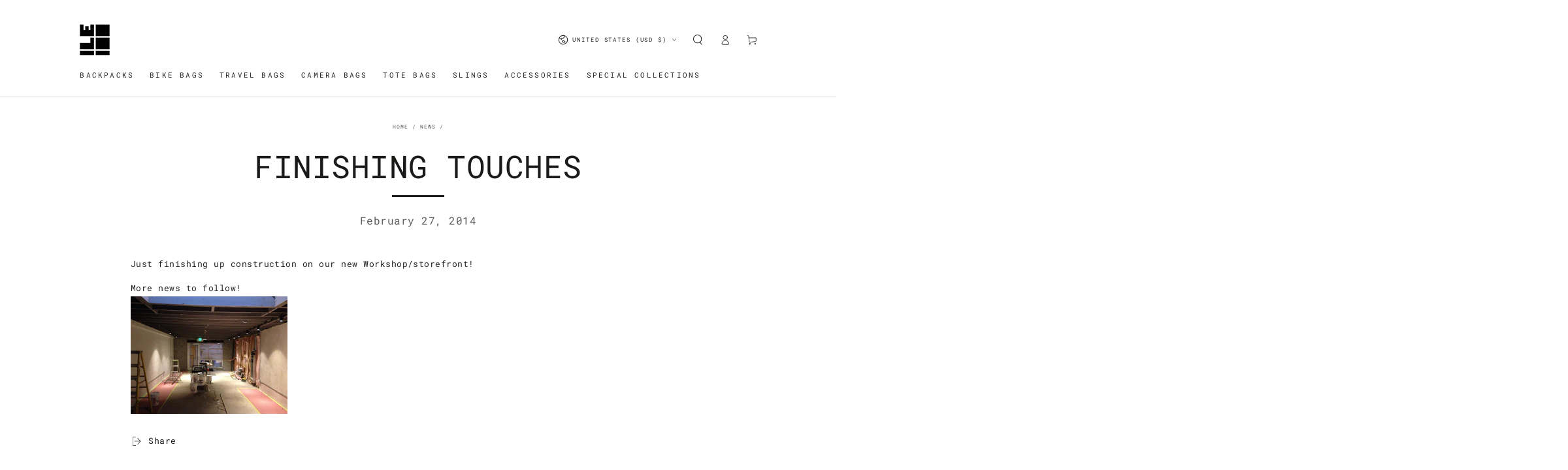

--- FILE ---
content_type: text/javascript
request_url: https://cdn.shopify.com/extensions/019bd59a-5abb-73ba-8715-87e27b76ea2d/clay-b2b-wholesale-pricing-549/assets/clay-wholesale-price.js
body_size: 23572
content:
(function() {
  "use strict";
  try {
    if (typeof document != "undefined") {
      var elementStyle = document.createElement("style");
      elementStyle.appendChild(document.createTextNode(".clay-quantity-grid-table-container {\n  width: 100%;\n}\n\n.clay-quantity-grid-table {\n  width: 100%;\n  border-collapse: separate;\n  border-spacing: 0;\n  /* font-size: 13px; */\n  border: 1px solid #242833bf;\n  margin-bottom: 8px;\n  margin-top: 12px;\n}\n\n.clay-quantity-grid-table thead th {\n  border-bottom: 1px solid #242833bf;\n  padding: 8px;\n  text-align: left;\n  font-weight: normal;\n  /* background-color: #f0f0f0; */\n}\n\n.clay-quantity-grid-table tbody td {\n  padding: 8px;\n  border-bottom: 1px solid #242833bf;\n}\n\n.clay-quantity-grid-table tbody tr:last-child td {\n  border-bottom: none;\n}"));
      document.head.appendChild(elementStyle);
    }
  } catch (e) {
    console.error("vite-plugin-css-injected-by-js", e);
  }
})();
!function() {
  "use strict";
  var e, r, c, t, i, a, o, s, p, n, l, d = {}, u = [], P = /acit|ex(?:s|g|n|p|$)|rph|grid|ows|mnc|ntw|ine[ch]|zoo|^ord|itera/i, m = Array.isArray;
  function _(e2, r2) {
    for (var c2 in r2) e2[c2] = r2[c2];
    return e2;
  }
  function g(e2) {
    e2 && e2.parentNode && e2.parentNode.removeChild(e2);
  }
  function v(e2, t2, i2, a2, o2) {
    var s2 = { type: e2, props: t2, key: i2, ref: a2, __k: null, __: null, __b: 0, __e: null, __c: null, constructor: void 0, __v: null == o2 ? ++c : o2, __i: -1, __u: 0 };
    return null == o2 && null != r.vnode && r.vnode(s2), s2;
  }
  function y(e2) {
    return e2.children;
  }
  function x(e2, r2) {
    this.props = e2, this.context = r2;
  }
  function h(e2, r2) {
    if (null == r2) return e2.__ ? h(e2.__, e2.__i + 1) : null;
    for (var c2; r2 < e2.__k.length; r2++) if (null != (c2 = e2.__k[r2]) && null != c2.__e) return c2.__e;
    return "function" == typeof e2.type ? h(e2) : null;
  }
  function f(e2) {
    var r2, c2;
    if (null != (e2 = e2.__) && null != e2.__c) {
      for (e2.__e = e2.__c.base = null, r2 = 0; r2 < e2.__k.length; r2++) if (null != (c2 = e2.__k[r2]) && null != c2.__e) {
        e2.__e = e2.__c.base = c2.__e;
        break;
      }
      return f(e2);
    }
  }
  function k(e2) {
    (!e2.__d && (e2.__d = true) && t.push(e2) && !$.__r++ || i !== r.debounceRendering) && ((i = r.debounceRendering) || a)($);
  }
  function $() {
    for (var e2, c2, i2, a2, s2, p2, n2, l2 = 1; t.length; ) t.length > l2 && t.sort(o), e2 = t.shift(), l2 = t.length, e2.__d && (i2 = void 0, s2 = (a2 = (c2 = e2).__v).__e, p2 = [], n2 = [], c2.__P && ((i2 = _({}, a2)).__v = a2.__v + 1, r.vnode && r.vnode(i2), A(c2.__P, i2, a2, c2.__n, c2.__P.namespaceURI, 32 & a2.__u ? [s2] : null, p2, null == s2 ? h(a2) : s2, !!(32 & a2.__u), n2), i2.__v = a2.__v, i2.__.__k[i2.__i] = i2, w(p2, i2, n2), i2.__e != s2 && f(i2)));
    $.__r = 0;
  }
  function T(e2, r2, c2, t2, i2, a2, o2, s2, p2, n2, l2) {
    var P2, m2, _2, g2, v2, y2, x2 = t2 && t2.__k || u, h2 = r2.length;
    for (p2 = F(c2, r2, x2, p2, h2), P2 = 0; P2 < h2; P2++) null != (_2 = c2.__k[P2]) && (m2 = -1 === _2.__i ? d : x2[_2.__i] || d, _2.__i = P2, y2 = A(e2, _2, m2, i2, a2, o2, s2, p2, n2, l2), g2 = _2.__e, _2.ref && m2.ref != _2.ref && (m2.ref && N(m2.ref, null, _2), l2.push(_2.ref, _2.__c || g2, _2)), null == v2 && null != g2 && (v2 = g2), 4 & _2.__u || m2.__k === _2.__k ? p2 = B(_2, p2, e2) : "function" == typeof _2.type && void 0 !== y2 ? p2 = y2 : g2 && (p2 = g2.nextSibling), _2.__u &= -7);
    return c2.__e = v2, p2;
  }
  function F(e2, r2, c2, t2, i2) {
    var a2, o2, s2, p2, n2, l2 = c2.length, d2 = l2, u2 = 0;
    for (e2.__k = new Array(i2), a2 = 0; a2 < i2; a2++) null != (o2 = r2[a2]) && "boolean" != typeof o2 && "function" != typeof o2 ? (p2 = a2 + u2, (o2 = e2.__k[a2] = "string" == typeof o2 || "number" == typeof o2 || "bigint" == typeof o2 || o2.constructor == String ? v(null, o2, null, null, null) : m(o2) ? v(y, { children: o2 }, null, null, null) : void 0 === o2.constructor && o2.__b > 0 ? v(o2.type, o2.props, o2.key, o2.ref ? o2.ref : null, o2.__v) : o2).__ = e2, o2.__b = e2.__b + 1, s2 = null, -1 !== (n2 = o2.__i = O(o2, c2, p2, d2)) && (d2--, (s2 = c2[n2]) && (s2.__u |= 2)), null == s2 || null === s2.__v ? (-1 == n2 && (i2 > l2 ? u2-- : i2 < l2 && u2++), "function" != typeof o2.type && (o2.__u |= 4)) : n2 != p2 && (n2 == p2 - 1 ? u2-- : n2 == p2 + 1 ? u2++ : (n2 > p2 ? u2-- : u2++, o2.__u |= 4))) : e2.__k[a2] = null;
    if (d2) for (a2 = 0; a2 < l2; a2++) null != (s2 = c2[a2]) && !(2 & s2.__u) && (s2.__e == t2 && (t2 = h(s2)), U(s2, s2));
    return t2;
  }
  function B(e2, r2, c2) {
    var t2, i2;
    if ("function" == typeof e2.type) {
      for (t2 = e2.__k, i2 = 0; t2 && i2 < t2.length; i2++) t2[i2] && (t2[i2].__ = e2, r2 = B(t2[i2], r2, c2));
      return r2;
    }
    e2.__e != r2 && (r2 && e2.type && !c2.contains(r2) && (r2 = h(e2)), c2.insertBefore(e2.__e, r2 || null), r2 = e2.__e);
    do {
      r2 = r2 && r2.nextSibling;
    } while (null != r2 && 8 == r2.nodeType);
    return r2;
  }
  function O(e2, r2, c2, t2) {
    var i2, a2, o2 = e2.key, s2 = e2.type, p2 = r2[c2];
    if (null === p2 && null == e2.key || p2 && o2 == p2.key && s2 === p2.type && !(2 & p2.__u)) return c2;
    if (t2 > (null == p2 || 2 & p2.__u ? 0 : 1)) for (i2 = c2 - 1, a2 = c2 + 1; i2 >= 0 || a2 < r2.length; ) {
      if (i2 >= 0) {
        if ((p2 = r2[i2]) && !(2 & p2.__u) && o2 == p2.key && s2 === p2.type) return i2;
        i2--;
      }
      if (a2 < r2.length) {
        if ((p2 = r2[a2]) && !(2 & p2.__u) && o2 == p2.key && s2 === p2.type) return a2;
        a2++;
      }
    }
    return -1;
  }
  function b(e2, r2, c2) {
    "-" == r2[0] ? e2.setProperty(r2, null == c2 ? "" : c2) : e2[r2] = null == c2 ? "" : "number" != typeof c2 || P.test(r2) ? c2 : c2 + "px";
  }
  function C(e2, r2, c2, t2, i2) {
    var a2;
    e: if ("style" == r2) if ("string" == typeof c2) e2.style.cssText = c2;
    else {
      if ("string" == typeof t2 && (e2.style.cssText = t2 = ""), t2) for (r2 in t2) c2 && r2 in c2 || b(e2.style, r2, "");
      if (c2) for (r2 in c2) t2 && c2[r2] === t2[r2] || b(e2.style, r2, c2[r2]);
    }
    else if ("o" == r2[0] && "n" == r2[1]) a2 = r2 != (r2 = r2.replace(s, "$1")), r2 = r2.toLowerCase() in e2 || "onFocusOut" == r2 || "onFocusIn" == r2 ? r2.toLowerCase().slice(2) : r2.slice(2), e2.l || (e2.l = {}), e2.l[r2 + a2] = c2, c2 ? t2 ? c2.t = t2.t : (c2.t = p, e2.addEventListener(r2, a2 ? l : n, a2)) : e2.removeEventListener(r2, a2 ? l : n, a2);
    else {
      if ("http://www.w3.org/2000/svg" == i2) r2 = r2.replace(/xlink(H|:h)/, "h").replace(/sName$/, "s");
      else if ("width" != r2 && "height" != r2 && "href" != r2 && "list" != r2 && "form" != r2 && "tabIndex" != r2 && "download" != r2 && "rowSpan" != r2 && "colSpan" != r2 && "role" != r2 && "popover" != r2 && r2 in e2) try {
        e2[r2] = null == c2 ? "" : c2;
        break e;
      } catch (e3) {
      }
      "function" == typeof c2 || (null == c2 || false === c2 && "-" != r2[4] ? e2.removeAttribute(r2) : e2.setAttribute(r2, "popover" == r2 && 1 == c2 ? "" : c2));
    }
  }
  function G(e2) {
    return function(c2) {
      if (this.l) {
        var t2 = this.l[c2.type + e2];
        if (null == c2.u) c2.u = p++;
        else if (c2.u < t2.t) return;
        return t2(r.event ? r.event(c2) : c2);
      }
    };
  }
  function A(e2, c2, t2, i2, a2, o2, s2, p2, n2, l2) {
    var d2, u2, P2, v2, h2, f2, k2, F2, B2, O2, b2, $2, C2, G2, A2, w2, N2, U2 = c2.type;
    if (void 0 !== c2.constructor) return null;
    128 & t2.__u && (n2 = !!(32 & t2.__u), o2 = [p2 = c2.__e = t2.__e]), (d2 = r.__b) && d2(c2);
    e: if ("function" == typeof U2) try {
      if (F2 = c2.props, B2 = "prototype" in U2 && U2.prototype.render, O2 = (d2 = U2.contextType) && i2[d2.__c], b2 = d2 ? O2 ? O2.props.value : d2.__ : i2, t2.__c ? k2 = (u2 = c2.__c = t2.__c).__ = u2.__E : (B2 ? c2.__c = u2 = new U2(F2, b2) : (c2.__c = u2 = new x(F2, b2), u2.constructor = U2, u2.render = L), O2 && O2.sub(u2), u2.props = F2, u2.state || (u2.state = {}), u2.context = b2, u2.__n = i2, P2 = u2.__d = true, u2.__h = [], u2._sb = []), B2 && null == u2.__s && (u2.__s = u2.state), B2 && null != U2.getDerivedStateFromProps && (u2.__s == u2.state && (u2.__s = _({}, u2.__s)), _(u2.__s, U2.getDerivedStateFromProps(F2, u2.__s))), v2 = u2.props, h2 = u2.state, u2.__v = c2, P2) B2 && null == U2.getDerivedStateFromProps && null != u2.componentWillMount && u2.componentWillMount(), B2 && null != u2.componentDidMount && u2.__h.push(u2.componentDidMount);
      else {
        if (B2 && null == U2.getDerivedStateFromProps && F2 !== v2 && null != u2.componentWillReceiveProps && u2.componentWillReceiveProps(F2, b2), !u2.__e && (null != u2.shouldComponentUpdate && false === u2.shouldComponentUpdate(F2, u2.__s, b2) || c2.__v == t2.__v)) {
          for (c2.__v != t2.__v && (u2.props = F2, u2.state = u2.__s, u2.__d = false), c2.__e = t2.__e, c2.__k = t2.__k, c2.__k.some(function(e3) {
            e3 && (e3.__ = c2);
          }), $2 = 0; $2 < u2._sb.length; $2++) u2.__h.push(u2._sb[$2]);
          u2._sb = [], u2.__h.length && s2.push(u2);
          break e;
        }
        null != u2.componentWillUpdate && u2.componentWillUpdate(F2, u2.__s, b2), B2 && null != u2.componentDidUpdate && u2.__h.push(function() {
          u2.componentDidUpdate(v2, h2, f2);
        });
      }
      if (u2.context = b2, u2.props = F2, u2.__P = e2, u2.__e = false, C2 = r.__r, G2 = 0, B2) {
        for (u2.state = u2.__s, u2.__d = false, C2 && C2(c2), d2 = u2.render(u2.props, u2.state, u2.context), A2 = 0; A2 < u2._sb.length; A2++) u2.__h.push(u2._sb[A2]);
        u2._sb = [];
      } else do {
        u2.__d = false, C2 && C2(c2), d2 = u2.render(u2.props, u2.state, u2.context), u2.state = u2.__s;
      } while (u2.__d && ++G2 < 25);
      u2.state = u2.__s, null != u2.getChildContext && (i2 = _(_({}, i2), u2.getChildContext())), B2 && !P2 && null != u2.getSnapshotBeforeUpdate && (f2 = u2.getSnapshotBeforeUpdate(v2, h2)), w2 = d2, null != d2 && d2.type === y && null == d2.key && (w2 = S(d2.props.children)), p2 = T(e2, m(w2) ? w2 : [w2], c2, t2, i2, a2, o2, s2, p2, n2, l2), u2.base = c2.__e, c2.__u &= -161, u2.__h.length && s2.push(u2), k2 && (u2.__E = u2.__ = null);
    } catch (e3) {
      if (c2.__v = null, n2 || null != o2) if (e3.then) {
        for (c2.__u |= n2 ? 160 : 128; p2 && 8 == p2.nodeType && p2.nextSibling; ) p2 = p2.nextSibling;
        o2[o2.indexOf(p2)] = null, c2.__e = p2;
      } else for (N2 = o2.length; N2--; ) g(o2[N2]);
      else c2.__e = t2.__e, c2.__k = t2.__k;
      r.__e(e3, c2, t2);
    }
    else null == o2 && c2.__v == t2.__v ? (c2.__k = t2.__k, c2.__e = t2.__e) : p2 = c2.__e = q(t2.__e, c2, t2, i2, a2, o2, s2, n2, l2);
    return (d2 = r.diffed) && d2(c2), 128 & c2.__u ? void 0 : p2;
  }
  function w(e2, c2, t2) {
    for (var i2 = 0; i2 < t2.length; i2++) N(t2[i2], t2[++i2], t2[++i2]);
    r.__c && r.__c(c2, e2), e2.some(function(c3) {
      try {
        e2 = c3.__h, c3.__h = [], e2.some(function(e3) {
          e3.call(c3);
        });
      } catch (e3) {
        r.__e(e3, c3.__v);
      }
    });
  }
  function S(e2) {
    return "object" != typeof e2 || null == e2 ? e2 : m(e2) ? e2.map(S) : _({}, e2);
  }
  function q(c2, t2, i2, a2, o2, s2, p2, n2, l2) {
    var u2, P2, _2, v2, y2, x2, f2, k2 = i2.props, F2 = t2.props, B2 = t2.type;
    if ("svg" == B2 ? o2 = "http://www.w3.org/2000/svg" : "math" == B2 ? o2 = "http://www.w3.org/1998/Math/MathML" : o2 || (o2 = "http://www.w3.org/1999/xhtml"), null != s2) {
      for (u2 = 0; u2 < s2.length; u2++) if ((y2 = s2[u2]) && "setAttribute" in y2 == !!B2 && (B2 ? y2.localName == B2 : 3 == y2.nodeType)) {
        c2 = y2, s2[u2] = null;
        break;
      }
    }
    if (null == c2) {
      if (null == B2) return document.createTextNode(F2);
      c2 = document.createElementNS(o2, B2, F2.is && F2), n2 && (r.__m && r.__m(t2, s2), n2 = false), s2 = null;
    }
    if (null === B2) k2 === F2 || n2 && c2.data === F2 || (c2.data = F2);
    else {
      if (s2 = s2 && e.call(c2.childNodes), k2 = i2.props || d, !n2 && null != s2) for (k2 = {}, u2 = 0; u2 < c2.attributes.length; u2++) k2[(y2 = c2.attributes[u2]).name] = y2.value;
      for (u2 in k2) if (y2 = k2[u2], "children" == u2) ;
      else if ("dangerouslySetInnerHTML" == u2) _2 = y2;
      else if (!(u2 in F2)) {
        if ("value" == u2 && "defaultValue" in F2 || "checked" == u2 && "defaultChecked" in F2) continue;
        C(c2, u2, null, y2, o2);
      }
      for (u2 in F2) y2 = F2[u2], "children" == u2 ? v2 = y2 : "dangerouslySetInnerHTML" == u2 ? P2 = y2 : "value" == u2 ? x2 = y2 : "checked" == u2 ? f2 = y2 : n2 && "function" != typeof y2 || k2[u2] === y2 || C(c2, u2, y2, k2[u2], o2);
      if (P2) n2 || _2 && (P2.__html === _2.__html || P2.__html === c2.innerHTML) || (c2.innerHTML = P2.__html), t2.__k = [];
      else if (_2 && (c2.innerHTML = ""), T("template" === t2.type ? c2.content : c2, m(v2) ? v2 : [v2], t2, i2, a2, "foreignObject" == B2 ? "http://www.w3.org/1999/xhtml" : o2, s2, p2, s2 ? s2[0] : i2.__k && h(i2, 0), n2, l2), null != s2) for (u2 = s2.length; u2--; ) g(s2[u2]);
      n2 || (u2 = "value", "progress" == B2 && null == x2 ? c2.removeAttribute("value") : void 0 !== x2 && (x2 !== c2[u2] || "progress" == B2 && !x2 || "option" == B2 && x2 !== k2[u2]) && C(c2, u2, x2, k2[u2], o2), u2 = "checked", void 0 !== f2 && f2 !== c2[u2] && C(c2, u2, f2, k2[u2], o2));
    }
    return c2;
  }
  function N(e2, c2, t2) {
    try {
      if ("function" == typeof e2) {
        var i2 = "function" == typeof e2.__u;
        i2 && e2.__u(), i2 && null == c2 || (e2.__u = e2(c2));
      } else e2.current = c2;
    } catch (e3) {
      r.__e(e3, t2);
    }
  }
  function U(e2, c2, t2) {
    var i2, a2;
    if (r.unmount && r.unmount(e2), (i2 = e2.ref) && (i2.current && i2.current !== e2.__e || N(i2, null, c2)), null != (i2 = e2.__c)) {
      if (i2.componentWillUnmount) try {
        i2.componentWillUnmount();
      } catch (e3) {
        r.__e(e3, c2);
      }
      i2.base = i2.__P = null;
    }
    if (i2 = e2.__k) for (a2 = 0; a2 < i2.length; a2++) i2[a2] && U(i2[a2], c2, t2 || "function" != typeof e2.type);
    t2 || g(e2.__e), e2.__c = e2.__ = e2.__e = void 0;
  }
  function L(e2, r2, c2) {
    return this.constructor(e2, c2);
  }
  function R(c2, t2, i2) {
    var a2, o2, s2;
    t2 == document && (t2 = document.documentElement), r.__ && r.__(c2, t2), a2 = false ? null : t2.__k, o2 = [], s2 = [], A(t2, c2 = t2.__k = function(r2, c3, t3) {
      var i3, a3, o3, s3 = {};
      for (o3 in c3) "key" == o3 ? i3 = c3[o3] : "ref" == o3 ? a3 = c3[o3] : s3[o3] = c3[o3];
      if (arguments.length > 2 && (s3.children = arguments.length > 3 ? e.call(arguments, 2) : t3), "function" == typeof r2 && null != r2.defaultProps) for (o3 in r2.defaultProps) void 0 === s3[o3] && (s3[o3] = r2.defaultProps[o3]);
      return v(r2, s3, i3, a3, null);
    }(y, null, [c2]), a2 || d, d, t2.namespaceURI, a2 ? null : t2.firstChild ? e.call(t2.childNodes) : null, o2, a2 ? a2.__e : t2.firstChild, false, s2), w(o2, c2, s2);
  }
  e = u.slice, r = { __e: function(e2, r2, c2, t2) {
    for (var i2, a2, o2; r2 = r2.__; ) if ((i2 = r2.__c) && !i2.__) try {
      if ((a2 = i2.constructor) && null != a2.getDerivedStateFromError && (i2.setState(a2.getDerivedStateFromError(e2)), o2 = i2.__d), null != i2.componentDidCatch && (i2.componentDidCatch(e2, t2 || {}), o2 = i2.__d), o2) return i2.__E = i2;
    } catch (r3) {
      e2 = r3;
    }
    throw e2;
  } }, c = 0, x.prototype.setState = function(e2, r2) {
    var c2;
    c2 = null != this.__s && this.__s !== this.state ? this.__s : this.__s = _({}, this.state), "function" == typeof e2 && (e2 = e2(_({}, c2), this.props)), e2 && _(c2, e2), null != e2 && this.__v && (r2 && this._sb.push(r2), k(this));
  }, x.prototype.forceUpdate = function(e2) {
    this.__v && (this.__e = true, e2 && this.__h.push(e2), k(this));
  }, x.prototype.render = y, t = [], a = "function" == typeof Promise ? Promise.prototype.then.bind(Promise.resolve()) : setTimeout, o = function(e2, r2) {
    return e2.__v.__b - r2.__v.__b;
  }, $.__r = 0, s = /(PointerCapture)$|Capture$/i, p = 0, n = G(false), l = G(true);
  var E = 0;
  function D(e2, c2, t2, i2, a2, o2) {
    c2 || (c2 = {});
    var s2, p2, n2 = c2;
    if ("ref" in n2) for (p2 in n2 = {}, c2) "ref" == p2 ? s2 = c2[p2] : n2[p2] = c2[p2];
    var l2 = { type: e2, props: n2, key: t2, ref: s2, __k: null, __: null, __b: 0, __e: null, __c: null, constructor: void 0, __v: --E, __i: -1, __u: 0, __source: a2, __self: o2 };
    if ("function" == typeof e2 && (s2 = e2.defaultProps)) for (p2 in s2) void 0 === n2[p2] && (n2[p2] = s2[p2]);
    return r.vnode && r.vnode(l2), l2;
  }
  const I = "%[a-f0-9]{2}", M = new RegExp("(" + I + ")|([^%]+?)", "gi"), j = new RegExp("(" + I + ")+", "gi");
  function H(e2, r2) {
    try {
      return [decodeURIComponent(e2.join(""))];
    } catch {
    }
    if (1 === e2.length) return e2;
    r2 = r2 || 1;
    const c2 = e2.slice(0, r2), t2 = e2.slice(r2);
    return Array.prototype.concat.call([], H(c2), H(t2));
  }
  function V(e2) {
    try {
      return decodeURIComponent(e2);
    } catch {
      let r2 = e2.match(M) || [];
      for (let c2 = 1; c2 < r2.length; c2++) r2 = (e2 = H(r2, c2).join("")).match(M) || [];
      return e2;
    }
  }
  function W(e2) {
    if ("string" != typeof e2) throw new TypeError("Expected `encodedURI` to be of type `string`, got `" + typeof e2 + "`");
    try {
      return decodeURIComponent(e2);
    } catch {
      return function(e3) {
        const r2 = { "%FE%FF": "��", "%FF%FE": "��" };
        let c2 = j.exec(e3);
        for (; c2; ) {
          try {
            r2[c2[0]] = decodeURIComponent(c2[0]);
          } catch {
            const e4 = V(c2[0]);
            e4 !== c2[0] && (r2[c2[0]] = e4);
          }
          c2 = j.exec(e3);
        }
        r2["%C2"] = "�";
        const t2 = Object.keys(r2);
        for (const c3 of t2) e3 = e3.replace(new RegExp(c3, "g"), r2[c3]);
        return e3;
      }(e2);
    }
  }
  function Q(e2, r2) {
    const c2 = {};
    if (Array.isArray(r2)) for (const t2 of r2) {
      const r3 = Object.getOwnPropertyDescriptor(e2, t2);
      (r3 == null ? void 0 : r3.enumerable) && Object.defineProperty(c2, t2, r3);
    }
    else for (const t2 of Reflect.ownKeys(e2)) {
      const i2 = Object.getOwnPropertyDescriptor(e2, t2);
      if (i2.enumerable) {
        r2(t2, e2[t2], e2) && Object.defineProperty(c2, t2, i2);
      }
    }
    return c2;
  }
  function Y(e2, r2) {
    if ("string" != typeof e2 || "string" != typeof r2) throw new TypeError("Expected the arguments to be of type `string`");
    if ("" === e2 || "" === r2) return [];
    const c2 = e2.indexOf(r2);
    return -1 === c2 ? [] : [e2.slice(0, c2), e2.slice(c2 + r2.length)];
  }
  const z = Symbol("encodeFragmentIdentifier");
  function K(e2) {
    if ("string" != typeof e2 || 1 !== e2.length) throw new TypeError("arrayFormatSeparator must be single character string");
  }
  function J(e2, r2) {
    return r2.encode ? r2.strict ? encodeURIComponent(e2).replaceAll(/[!'()*]/g, (e3) => `%${e3.charCodeAt(0).toString(16).toUpperCase()}`) : encodeURIComponent(e2) : e2;
  }
  function X(e2, r2) {
    return r2.decode ? W(e2) : e2;
  }
  function Z(e2) {
    return Array.isArray(e2) ? e2.sort() : "object" == typeof e2 ? Z(Object.keys(e2)).sort((e3, r2) => Number(e3) - Number(r2)).map((r2) => e2[r2]) : e2;
  }
  function ee(e2) {
    const r2 = e2.indexOf("#");
    return -1 !== r2 && (e2 = e2.slice(0, r2)), e2;
  }
  function re(e2, r2, c2) {
    return "string" === c2 && "string" == typeof e2 ? e2 : "function" == typeof c2 && "string" == typeof e2 ? c2(e2) : !r2.parseBooleans || null === e2 || "true" !== e2.toLowerCase() && "false" !== e2.toLowerCase() ? "number" !== c2 || Number.isNaN(Number(e2)) || "string" != typeof e2 || "" === e2.trim() ? r2.parseNumbers && !Number.isNaN(Number(e2)) && "string" == typeof e2 && "" !== e2.trim() ? Number(e2) : e2 : Number(e2) : "true" === e2.toLowerCase();
  }
  function ce(e2) {
    const r2 = (e2 = ee(e2)).indexOf("?");
    return -1 === r2 ? "" : e2.slice(r2 + 1);
  }
  function te(e2, r2) {
    K((r2 = { decode: true, sort: true, arrayFormat: "none", arrayFormatSeparator: ",", parseNumbers: false, parseBooleans: false, types: /* @__PURE__ */ Object.create(null), ...r2 }).arrayFormatSeparator);
    const c2 = function(e3) {
      let r3;
      switch (e3.arrayFormat) {
        case "index":
          return (e4, c3, t3) => {
            r3 = /\[(\d*)]$/.exec(e4), e4 = e4.replace(/\[\d*]$/, ""), r3 ? (void 0 === t3[e4] && (t3[e4] = {}), t3[e4][r3[1]] = c3) : t3[e4] = c3;
          };
        case "bracket":
          return (e4, c3, t3) => {
            r3 = /(\[])$/.exec(e4), e4 = e4.replace(/\[]$/, ""), r3 ? void 0 !== t3[e4] ? t3[e4] = [...t3[e4], c3] : t3[e4] = [c3] : t3[e4] = c3;
          };
        case "colon-list-separator":
          return (e4, c3, t3) => {
            r3 = /(:list)$/.exec(e4), e4 = e4.replace(/:list$/, ""), r3 ? void 0 !== t3[e4] ? t3[e4] = [...t3[e4], c3] : t3[e4] = [c3] : t3[e4] = c3;
          };
        case "comma":
        case "separator":
          return (r4, c3, t3) => {
            const i2 = "string" == typeof c3 && c3.includes(e3.arrayFormatSeparator), a2 = "string" == typeof c3 && !i2 && X(c3, e3).includes(e3.arrayFormatSeparator);
            c3 = a2 ? X(c3, e3) : c3;
            const o2 = i2 || a2 ? c3.split(e3.arrayFormatSeparator).map((r5) => X(r5, e3)) : null === c3 ? c3 : X(c3, e3);
            t3[r4] = o2;
          };
        case "bracket-separator":
          return (r4, c3, t3) => {
            const i2 = /(\[])$/.test(r4);
            if (r4 = r4.replace(/\[]$/, ""), !i2) return void (t3[r4] = c3 ? X(c3, e3) : c3);
            const a2 = null === c3 ? [] : X(c3, e3).split(e3.arrayFormatSeparator);
            void 0 !== t3[r4] ? t3[r4] = [...t3[r4], ...a2] : t3[r4] = a2;
          };
        default:
          return (e4, r4, c3) => {
            void 0 !== c3[e4] ? c3[e4] = [...[c3[e4]].flat(), r4] : c3[e4] = r4;
          };
      }
    }(r2), t2 = /* @__PURE__ */ Object.create(null);
    if ("string" != typeof e2) return t2;
    if (!(e2 = e2.trim().replace(/^[?#&]/, ""))) return t2;
    for (const i2 of e2.split("&")) {
      if ("" === i2) continue;
      const e3 = r2.decode ? i2.replaceAll("+", " ") : i2;
      let [a2, o2] = Y(e3, "=");
      void 0 === a2 && (a2 = e3), o2 = void 0 === o2 ? null : ["comma", "separator", "bracket-separator"].includes(r2.arrayFormat) ? o2 : X(o2, r2), c2(X(a2, r2), o2, t2);
    }
    for (const [e3, c3] of Object.entries(t2)) if ("object" == typeof c3 && null !== c3 && "string" !== r2.types[e3]) for (const [t3, i2] of Object.entries(c3)) {
      const a2 = r2.types[e3] ? r2.types[e3].replace("[]", "") : void 0;
      c3[t3] = re(i2, r2, a2);
    }
    else "object" == typeof c3 && null !== c3 && "string" === r2.types[e3] ? t2[e3] = Object.values(c3).join(r2.arrayFormatSeparator) : t2[e3] = re(c3, r2, r2.types[e3]);
    return false === r2.sort ? t2 : (true === r2.sort ? Object.keys(t2).sort() : Object.keys(t2).sort(r2.sort)).reduce((e3, r3) => {
      const c3 = t2[r3];
      return e3[r3] = Boolean(c3) && "object" == typeof c3 && !Array.isArray(c3) ? Z(c3) : c3, e3;
    }, /* @__PURE__ */ Object.create(null));
  }
  function ie(e2, r2) {
    if (!e2) return "";
    K((r2 = { encode: true, strict: true, arrayFormat: "none", arrayFormatSeparator: ",", ...r2 }).arrayFormatSeparator);
    const c2 = (c3) => r2.skipNull && null == e2[c3] || r2.skipEmptyString && "" === e2[c3], t2 = function(e3) {
      switch (e3.arrayFormat) {
        case "index":
          return (r3) => (c3, t3) => {
            const i3 = c3.length;
            return void 0 === t3 || e3.skipNull && null === t3 || e3.skipEmptyString && "" === t3 ? c3 : null === t3 ? [...c3, [J(r3, e3), "[", i3, "]"].join("")] : [...c3, [J(r3, e3), "[", J(i3, e3), "]=", J(t3, e3)].join("")];
          };
        case "bracket":
          return (r3) => (c3, t3) => void 0 === t3 || e3.skipNull && null === t3 || e3.skipEmptyString && "" === t3 ? c3 : null === t3 ? [...c3, [J(r3, e3), "[]"].join("")] : [...c3, [J(r3, e3), "[]=", J(t3, e3)].join("")];
        case "colon-list-separator":
          return (r3) => (c3, t3) => void 0 === t3 || e3.skipNull && null === t3 || e3.skipEmptyString && "" === t3 ? c3 : null === t3 ? [...c3, [J(r3, e3), ":list="].join("")] : [...c3, [J(r3, e3), ":list=", J(t3, e3)].join("")];
        case "comma":
        case "separator":
        case "bracket-separator": {
          const r3 = "bracket-separator" === e3.arrayFormat ? "[]=" : "=";
          return (c3) => (t3, i3) => void 0 === i3 || e3.skipNull && null === i3 || e3.skipEmptyString && "" === i3 ? t3 : (i3 = null === i3 ? "" : i3, 0 === t3.length ? [[J(c3, e3), r3, J(i3, e3)].join("")] : [[t3, J(i3, e3)].join(e3.arrayFormatSeparator)]);
        }
        default:
          return (r3) => (c3, t3) => void 0 === t3 || e3.skipNull && null === t3 || e3.skipEmptyString && "" === t3 ? c3 : null === t3 ? [...c3, J(r3, e3)] : [...c3, [J(r3, e3), "=", J(t3, e3)].join("")];
      }
    }(r2), i2 = {};
    for (const [r3, t3] of Object.entries(e2)) c2(r3) || (i2[r3] = t3);
    const a2 = Object.keys(i2);
    return false !== r2.sort && a2.sort(r2.sort), a2.map((c3) => {
      const i3 = e2[c3];
      return void 0 === i3 ? "" : null === i3 ? J(c3, r2) : Array.isArray(i3) ? 0 === i3.length && "bracket-separator" === r2.arrayFormat ? J(c3, r2) + "[]" : i3.reduce(t2(c3), []).join("&") : J(c3, r2) + "=" + J(i3, r2);
    }).filter((e3) => e3.length > 0).join("&");
  }
  function ae(e2, r2) {
    var _a;
    r2 = { decode: true, ...r2 };
    let [c2, t2] = Y(e2, "#");
    return void 0 === c2 && (c2 = e2), { url: ((_a = c2 == null ? void 0 : c2.split("?")) == null ? void 0 : _a[0]) ?? "", query: te(ce(e2), r2), ...r2 && r2.parseFragmentIdentifier && t2 ? { fragmentIdentifier: X(t2, r2) } : {} };
  }
  function oe(e2, r2) {
    r2 = { encode: true, strict: true, [z]: true, ...r2 };
    const c2 = ee(e2.url).split("?")[0] || "";
    let t2 = ie({ ...te(ce(e2.url), { sort: false }), ...e2.query }, r2);
    t2 && (t2 = `?${t2}`);
    let i2 = function(e3) {
      let r3 = "";
      const c3 = e3.indexOf("#");
      return -1 !== c3 && (r3 = e3.slice(c3)), r3;
    }(e2.url);
    if ("string" == typeof e2.fragmentIdentifier) {
      const t3 = new URL(c2);
      t3.hash = e2.fragmentIdentifier, i2 = r2[z] ? t3.hash : `#${e2.fragmentIdentifier}`;
    }
    return `${c2}${t2}${i2}`;
  }
  function se(e2, r2, c2) {
    c2 = { parseFragmentIdentifier: true, [z]: false, ...c2 };
    const { url: t2, query: i2, fragmentIdentifier: a2 } = ae(e2, c2);
    return oe({ url: t2, query: Q(i2, r2), fragmentIdentifier: a2 }, c2);
  }
  const pe = Object.freeze(Object.defineProperty({ __proto__: null, exclude: function(e2, r2, c2) {
    return se(e2, Array.isArray(r2) ? (e3) => !r2.includes(e3) : (e3, c3) => !r2(e3, c3), c2);
  }, extract: ce, parse: te, parseUrl: ae, pick: se, stringify: ie, stringifyUrl: oe }, Symbol.toStringTag, { value: "Module" })), ne = /* @__PURE__ */ new Map(), le = (e2) => Date.now() - e2 > 3e5, de = async ({ shopDomain: e2, accessToken: r2, query: c2, variables: t2 }) => {
    try {
      const i2 = `https://${e2}/api/2024-07/graphql.json`, a2 = { "X-Shopify-Storefront-Access-Token": r2, "Content-Type": "application/json" }, o2 = await fetch(i2, { method: "POST", headers: a2, body: JSON.stringify({ query: c2, variables: t2 }) });
      return await o2.json();
    } catch (e3) {
      throw console.log("error", e3), e3;
    }
  }, ue = async (e2, r2, c2, t2, i2, a2) => {
    var _a, _b, _c, _d, _e2, _f, _g, _h, _i, _j, _k, _l;
    const o2 = ((e3, r3, c3, t3, i3) => `${e3}:${r3}:${c3}:${JSON.stringify(t3)}:${i3}`)(e2, c2, t2, i2, a2), s2 = ne.get(o2);
    if (s2 && !le(s2.timestamp)) return s2.data;
    try {
      let s3, p2 = true, n2 = [];
      for (; p2; ) {
        const o3 = await de({ shopDomain: e2, accessToken: r2, query: `query fetchProductVariantMetafield($handle: String!, $country: CountryCode) @inContext(country: $country){
                    product(handle: $handle) {
                        title
                        handle
                        variants(first: 250,after: ${s3 ? `"${s3}"` : "null"}){
                            edges{
                                node{
                                    id
                                    title
                                    metafield(namespace: "app--173437812737--clay", key: "pricing_rule"){
                                        value
                                        type
                                    }
                                    price{
                                      amount
                                      currencyCode
                                    }
                                    compareAtPrice{
                                      amount
                                      currencyCode
                                    }
                                }
                            }
                            pageInfo{
                                hasNextPage
                                endCursor
                            }
                        }
                    }
                }`, variables: { handle: c2, country: a2 } });
        if (!((_a = o3.data) == null ? void 0 : _a.product)) return p2 = false, console.log("No products found"), [];
        const l3 = (_d = (_c = (_b = o3.data) == null ? void 0 : _b.product) == null ? void 0 : _c.variants) == null ? void 0 : _d.edges.map((e3) => {
          var _a2;
          const r3 = e3.node, c3 = r3.id.split("/").pop(), a3 = (_a2 = r3.metafield) == null ? void 0 : _a2.value, o4 = Pe("string" == typeof a3 ? JSON.parse(a3) : []);
          let s4 = o4.find((e4) => e4.customerGroupId === t2 && !["LOGGED_IN", "ALL"].includes(t2) || i2.includes(e4.customerTag));
          s4 || "ALL" === t2 || (s4 = o4.find((e4) => "LOGGED_IN" === e4.customerGroupId)), s4 || (s4 = o4.find((e4) => "ALL" === e4.customerGroupId));
          const p3 = window.clayMarketHandle;
          window.clayCountryCurrency;
          if (s4) {
            let e4 = s4.markets.find((e5) => e5.handle === p3 || "" === e5.handle) || null;
            if (e4) {
              const t3 = { ...s4, markets: [e4] };
              if ("" === t3.ownerId || t3.ownerId === c3.split("/").pop()) return { id: c3, title: r3.title, pricingRule: t3, price: r3.price, compareAtPrice: r3.compareAtPrice };
            }
          }
          return { id: c3, title: r3.title, pricingRule: null, price: r3.price, compareAtPrice: r3.compareAtPrice };
        });
        n2.push(...l3), p2 = (_h = (_g = (_f = (_e2 = o3.data) == null ? void 0 : _e2.product) == null ? void 0 : _f.variants) == null ? void 0 : _g.pageInfo) == null ? void 0 : _h.hasNextPage, s3 = (_l = (_k = (_j = (_i = o3.data) == null ? void 0 : _i.product) == null ? void 0 : _j.variants) == null ? void 0 : _k.pageInfo) == null ? void 0 : _l.endCursor;
      }
      const l2 = { handle: c2, allVariants: n2 };
      return ne.set(o2, { data: l2, timestamp: Date.now() }), me(), l2;
    } catch (e3) {
      throw console.error("Error fetching product metafield:", e3), e3;
    }
  };
  function Pe(e2) {
    if (!Array.isArray(e2) || 0 === e2.length) return [];
    const r2 = e2[0];
    return "customerGroupId" in r2 ? (c2 = e2, Array.isArray(c2) ? c2.map((e3 = {}) => {
      const { customerGroupId: r3 = "", customerTag: c3 = "", type: t2 = "WHOLESALE", wholesalePrice: i2 = null, quantityPrice: a2 = {} } = e3;
      let o2 = false;
      "QUANTITY" === t2 && (o2 = !!a2.isVariantUnique);
      let s2 = [];
      return "WHOLESALE" === t2 && null != i2 ? s2.push({ quantity: "1", price: i2 }) : Array.isArray(a2.value) && (s2 = a2.value), { ownerId: "", customerGroupId: r3, customerTag: c3, markets: [{ handle: "", currency: "", pricing: { type: s2.length > 1 ? "QUANTITY" : "WHOLESALE", strategy: "A", isVariantUnique: o2, priceSource: "R", values: s2 } }] };
    }) : []) : "i" in r2 ? function(e3) {
      if (!e3 || !Array.isArray(e3)) return null;
      const r3 = e3.map((e4 = {}) => {
        let r4 = e4.o || "", [c3 = "", t2 = ""] = (e4.i || "").split("~"), i2 = e4.p.split("|").map((e5) => {
          let [r5 = "", c4 = "", t3 = "A", i3 = "0", a2 = "R", o2 = ""] = e5.split("~"), s2 = o2.split(";").map((e6) => {
            let [r6 = "1", c5 = "0"] = e6.split(":");
            return { quantity: r6, price: c5 };
          }) ?? [];
          return { handle: r5, currency: c4, pricing: { type: s2.length > 1 ? "QUANTITY" : "WHOLESALE", strategy: t3, priceSource: a2, isVariantUnique: "1" === i3, values: s2 } };
        });
        return { ownerId: r4, customerGroupId: c3, customerTag: t2, markets: i2 };
      });
      return r3;
    }(e2) : [];
    var c2;
  }
  const me = () => {
    for (const [e2, r2] of ne.entries()) le(r2.timestamp) && ne.delete(e2);
  }, _e = { Dawn: { themeName: "Dawn", productGrid: ".product-card-wrapper", productGridProductUrl: ".card__information .card__heading a", productGridProductPrice: ".price", productPagePriceBlock: "product-info .price", isSalePriceClass: "price--on-sale", comparePriceSelectorWithSale: ".price__sale .price-item--regular", retailPriceSelectorWithSale: ".price__sale .price-item--sale", retailPriceSelectorWithoutSale: ".price__regular .price-item--regular" }, "Be Yours": { themeName: "Be Yours", productGrid: ".product-grid .grid__item", productGridProductUrl: ".card-wrapper .card-information a", productGridProductPrice: ".card-wrapper .card-information .card-information__wrapper .price", productPagePriceBlock: "product-info .price", isSalePriceClass: "price--on-sale", comparePriceSelectorWithSale: ".price__sale .price-item--regular price-money bdi", retailPriceSelectorWithSale: ".price__sale .price-item--sale price-money bdi", retailPriceSelectorWithoutSale: ".price__regular .price-item--regular price-money bdi" }, Craft: { themeName: "Craft", productGrid: ".product-grid .grid__item", productGridProductUrl: ".card__heading a", productGridProductPrice: ".card-information .price", productPagePriceBlock: "product-info .price", isSalePriceClass: "price--on-sale", comparePriceSelectorWithSale: ".price__sale .price-item--regular", retailPriceSelectorWithSale: ".price__sale .price-item--sale", retailPriceSelectorWithoutSale: ".price__regular .price-item--regular" }, Ride: { themeName: "Ride", productGrid: ".product-grid .grid__item", productGridProductUrl: ".card__information a", productGridProductPrice: ".price", productPagePriceBlock: "product-info .price", isSalePriceClass: "price--on-sale", comparePriceSelectorWithSale: ".price__sale .price-item--regular", retailPriceSelectorWithSale: ".price__sale .price-item--sale", retailPriceSelectorWithoutSale: ".price__regular .price-item--regular" }, Xtra: { themeName: "Xtra", productGrid: ".product-card", productGridProductUrl: "a", productGridProductPrice: ".price", productPagePriceBlock: "#main-product .price", retailPriceBlockFormatOnProductPage: "{retailPriceText}", comparePriceBlockFormatOnProductPage: '<span class="old-price">{compareAtPriceText}</span> &nbsp;{retailPriceText}' }, Impulse: { themeName: "Impulse", productGrid: ".grid-product", productGridProductUrl: ".grid-product__link", productGridProductPrice: ".grid-product__price", productPagePriceBlock: ".product-section .product-block--price", retailPriceBlockFormatOnProductPage: '<span data-a11y-price="" class="visually-hidden">Regular price</span><span data-product-price="" class="product__price">{retailPriceText}</span><span data-save-price="" class="product__price-savings hide"></span><div data-unit-price-wrapper="" class="product__unit-price product__unit-price--spacing hide"><span data-unit-price=""></span>/<span data-unit-base=""></span></div>', comparePriceBlockFormatOnProductPage: '<span data-a11y-price="" class="visually-hidden" aria-hidden="false">Regular price</span><span data-product-price-wrap="" class=""><span data-compare-price="" class="product__price product__price--compare">{compareAtPriceText}</span></span><span data-compare-price-a11y="" class="visually-hidden">Sale price</span><span data-product-price="" class="product__price on-sale">{retailPriceText}</span><span data-save-price="" class="product__price-savings">{savingsText}</span><div data-unit-price-wrapper="" class="product__unit-price product__unit-price--spacing hide"><span data-unit-price=""></span>/<span data-unit-base=""></span></div>', retailPriceBlockFormatOnCollectionsPage: "{retailPriceText}", comparePriceBlockFormatOnCollectionsPage: '<span class="visually-hidden">Regular price</span><span class="grid-product__price--original">{compareAtPriceText}</span><span class="visually-hidden">Sale price</span>{retailPriceText}<span class="grid-product__price--savings">{savingsText}</span>' }, Expanse: { themeName: "Expanse", productGrid: ".product-grid-item", productGridProductUrl: ".grid-item__link", productGridProductPrice: ".grid-product__price", productPagePriceBlock: ".product-grid__container .block-price__container", productPagePriceBlockAttribute: "data-on-sale", retailPriceBlockFormatOnProductPage: '<div class="block-price__regular product__price">\n    <span class="visually-hidden"></span>\n    <span>\n      <span aria-hidden="true">{retailPriceText}</span>\n      <span class="visually-hidden"></span>\n    </span>\n  </div>', comparePriceBlockFormatOnProductPage: '<div class="block-price__sale product__price">\n    <span>\n      <s>\n        <span aria-hidden="true">{compareAtPriceText}</span>\n      </s>\n    </span>\n    <span class="product__price">\n      <span aria-hidden="true">{retailPriceText}</span>\n    </span>\n  </div>\n  <span class="block-price__save product__price-savings on-sale">\n    {savingsText}\n  </span>', retailPriceBlockFormatOnCollectionsPage: '<span class="grid-product__price--current">\n      <span aria-hidden="true">{retailPriceText}</span>\n    </span>', comparePriceBlockFormatOnCollectionsPage: '<span class="grid-product__price--current">\n      <span aria-hidden="true">{retailPriceText}</span>\n    </span>\n    <span class="grid-product__price--original">\n      <span aria-hidden="true">{compareAtPriceText}</span>\n    </span>\n    <span class="grid-product__price--savings">{savingsText}</span>', multiVariantPriceBlockFormatOnCollectionsPage: '<span class="grid-product__price--current">\n      <span aria-hidden="true" class="grid-product__price--from">\n        <span>from</span>\n        {retailPriceText}\n      </span>\n    </span>', multiVariantPriceBlockWithComparePriceFormatOnCollectionsPage: '<span class="grid-product__price--current">\n      <span aria-hidden="true" class="grid-product__price--from">\n        <span>from</span>\n        {retailPriceText}\n      </span>\n    </span>\n    <span class="grid-product__price--original">\n      <span aria-hidden="true">{compareAtPriceText}</span>\n    </span>\n    <span class="grid-product__price--savings">{savingsText}</span>', searchProductGrid: ".predictive-search-results .results--products li", searchProductGridProductUrl: "a", searchProductGridProductPriceBlock: ".grid-product__price", searchProductGridRetailPriceFormat: "{retailPriceText}" }, "Expanse-4.4.1": { themeName: "Expanse-4.4.1", productGrid: ".product-grid .grid-item", productGridProductUrl: ".grid-item__link", productGridProductPrice: ".grid-product__price", productPagePriceBlock: ".product-grid__container .product-block--price", retailPriceBlockFormatOnProductPage: '<span data-product-price="" class="product__price"><span aria-hidden="true">{retailPriceText}</span></span>', comparePriceBlockFormatOnProductPage: '<span data-product-price="" class="product__price on-sale"><span aria-hidden="true">{retailPriceText}</span></span><span data-product-price-wrap="" class=""><span data-compare-price="" class="product__price product__price--compare"><span aria-hidden="true">{compareAtPriceText}</span></span></span><span data-save-price="" class="prod-price-save-budge product__price-savings">{savingsText}</span>', retailPriceBlockFormatOnCollectionsPage: '<div class="grid-product__price_wrap"><span class="grid-product__price--label">As low as</span><span class="grid-product__price--current"><span aria-hidden="true">{retailPriceText}</span></span></div>', comparePriceBlockFormatOnCollectionsPage: '<div class="grid-product__price_wrap"><span class="grid-product__price--label">As low as</span><span class="grid-product__price--current"><span aria-hidden="true">{retailPriceText}</span></span><span class="grid-product__price--original"><span aria-hidden="true">{compareAtPriceText}</span></span><span class="grid-product__price--savings">{savingsText}</span></div>' }, Warehouse: { themeName: "Warehouse", productGrid: ".product-item", productGridProductUrl: ".product-item__image-wrapper", productGridProductPrice: ".price-list", productPagePriceBlock: ".product-block-list .price-list", retailPriceBlockFormatOnProductPage: '<span class="price">{retailPriceText}</span>', comparePriceBlockFormatOnProductPage: '<span class="price price--highlight">{retailPriceText}</span><span class="price price--compare">{compareAtPriceText}</span>', priceBlockStyle: "display: block;", searchProductGrid: ".search-bar__result-item", searchProductGridProductPriceBlock: ".search-bar__item-price", searchProductGridRetailPriceFormat: "{retailPriceText}", quickOrderModal: "#quick-buy-modal-content", quickOrderModalProductUrl: ".product-meta__title a", quickOrderModalProductPrice: ".price-list" }, Trade: { themeName: "Trade", productGrid: ".product-grid .grid__item", productGridProductUrl: "a.full-unstyled-link", productGridProductPrice: ".price", productPagePriceBlock: ".product .price", isSalePriceClass: "price--on-sale", retailPriceBlockFormatOnProductPage: '<div class="price__container"><div class="price__regular"><span class="price-item price-item--regular">{retailPriceText}</span></div></div>', comparePriceBlockFormatOnProductPage: '<div class="price__container"><div class="price__sale"><span><s class="price-item price-item--regular">{compareAtPriceText}</s></span><span class="price-item price-item--sale price-item--last">{retailPriceText}</span></div></div>', quickOrderModal: ".quick-add-modal", quickOrderModalProductUrl: ":not(.quick-add__content-info__media) > .quick-add-modal__content-info--bulk-details a", quickOrderModalProductPrice: ":not(.quick-add__content-info__media) > .quick-add-modal__content-info--bulk-details .price", quickOrderList: "quick-order-list", quickOrderListProductUrlAttribute: "data-url", quickOrderListVariantList: ".quick-order-list__table .variant-item", quickOrderListVariantListVariantIdAttribute: "data-variant-id", quickOrderListVariantListVariantQuantity: ".quantity__input", quickOrderListVariantListVariantPrice: ".variant-item__price", quickOrderListVariantListVariantTotalPrice: ".variant-item__totals.small-hide .price", quickOrderListFinalPrice: ".totals__subtotal-value", quickOrderListFinalQuantity: ".quick-order-list__total-items span", quickOrderListVariantListVariantPriceRetailPriceBlock: '<td class="variant-item__price small-hide medium-hide"><span class="price">{retailPriceText}/ea</span></td>', quickOrderListVariantListVariantPriceComparePriceBlock: '<dl class="variant-item__discounted-prices"><dd><s class="variant-item__old-price price price--end">{compareAtPriceText}</s></dd><dd class="price"><span class="price">{retailPriceText}/ea</span></dd></dl>' }, Focal: { themeName: "Focal", productGrid: "product-list .product-item", productGridProductUrl: "a.product-item-meta__title", productGridProductPrice: ".price-list", productPagePriceBlock: ".product-meta__price-list-container", retailPriceBlockFormatOnProductPage: '<div style="display: flex; align-items: center;"> <div class="price-list">\n  <span class="price price--large"> {retailPriceText} </span>\n</div></div>', comparePriceBlockFormatOnProductPage: '<div style="display: flex; align-items: center;"> <div class="price-list">\n  <span class="price price--highlight price--large"> {retailPriceText} </span>\n  <span class="price price--compare"> {compareAtPriceText} </span>\n</div>\n<div class="product-meta__label-list label-list">\n  <span class="label label--highlight">{savingsText}</span>\n</div></div>', retailPriceBlockFormatOnCollectionsPage: '<span class="price">{retailPriceText}</span>', comparePriceBlockFormatOnCollectionsPage: '<span class="price price--highlight">{retailPriceText}</span><span class="price price--compare">{compareAtPriceText}</span>', quickOrderSideCartProductUrl: ".quick-buy-product .product-item-meta__title", quickOrderSideCartProductPrice: ".quick-buy-product .price-list", quickOrderSideCartVariantOptionsList: ".product-form variant-picker .block-swatch-list .block-swatch input", priceBlockStyle: "display: block;" }, Fresh: { themeName: "Fresh", productGrid: ".product-grid--wrapper .grid__item", productGridProductUrl: ".product-grid--price a", productGridProductPrice: ".product-grid--price a", productPagePriceBlock: ".product-single-wrapper .product-price-group #ProductPrice .money", retailPriceBlockFormatOnProductPage: "{retailPriceText}", comparePriceBlockFormatOnProductPage: "{retailPriceText}", retailPriceBlockFormatOnCollectionsPage: '<div class="product-price--regular"><span class="money price--regular-price">{retailPriceText}</span></div>', comparePriceBlockFormatOnCollectionsPage: '<div class="product-price--sale"><span class="money price-line-through sale-price price--compare-at-price">{compareAtPriceText}</span><span class="money price--sale-price">{retailPriceText}</span></div>' }, Ubone: { themeName: "Ubone", productGrid: ".single-product-wrap", productGridProductUrl: ".product-image a", productGridProductPrice: ".price-box", productPagePriceBlock: ".product-details-page .price-box", retailPriceBlockFormatOnProductPage: '<span class="new-price" id="ProductPrice">{retailPriceText}</span>', comparePriceBlockFormatOnProductPage: '<span class="new-price" id="ProductPrice">{retailPriceText}</span><span class="old-price" id="ComparePrice">{compareAtPriceText}</span>' }, Deccor: { themeName: "Deccor", productGrid: ".product-grid .grid__item", productGridProductUrl: ".full-unstyled-link", productGridProductPrice: ".price__container", productPagePriceBlock: ".main-product_info .price__container", isSalePriceClass: "price--on-sale", retailPriceBlockFormatOnProductPage: '<div class="price__regular"><span class="price-item price-item--regular">{retailPriceText}</span></div>', comparePriceBlockFormatOnProductPage: '<div class="price__sale"><span><s class="price-item price-item--regular">{compareAtPriceText}</s></span><span class="price-item price-item--sale price-item--last">{retailPriceText}</span></div>' }, Baseline: { themeName: "Baseline", productGrid: "li data-island", productGridProductUrl: "a", productGridProductPrice: ".text-right", productPagePriceBlock: ".product-content-container .product-price-block", retailPriceBlockFormatOnProductPage: "<span>{retailPriceText}</span>", comparePriceBlockFormatOnProductPage: '<span>{retailPriceText}&nbsp;</span><span><s style="text-decoration: line-through;">{compareAtPriceText}</s></span>', retailPriceBlockFormatOnCollectionsPage: "<span>{retailPriceText}</span>", comparePriceBlockFormatOnCollectionsPage: '<s class="block lg:inline">{compareAtPriceText}</s><span class="text-scheme-accent">&nbsp;{retailPriceText}</span>' }, Ella: { themeName: "Ella", productGrid: ".product-item", productGridProductUrl: ".card__heading a", productGridProductPrice: ".price", productPagePriceBlock: ".product-details .price", isSalePriceClass: "price--on-sale", retailPriceBlockFormatOnProductPage: '<dl><div class="price__regular"><dd class="price__last"><span class="price-item price-item--regular">{retailPriceText}</span></dd></div></dl>', comparePriceBlockFormatOnProductPage: '<dl><div class="price__sale"><dd class="price__compare"><s class="price-item price-item--regular">{compareAtPriceText}</s></dd><dd class="price__last"><span class="price-item price-item--sale">{retailPriceText}</span></dd></div></dl>', retailPriceBlockFormatOnCollectionsPage: '<dl><div class="price__regular"><dd class="price__last"><span class="price-item price-item--regular"><font style="vertical-align: inherit;"><font style="vertical-align: inherit;">{retailPriceText}</font></font></span></dd></div></dl>', comparePriceBlockFormatOnCollectionsPage: '<dl><div class="price__sale"><dd class="price__compare"><s class="price-item price-item--regular">{compareAtPriceText}</s></dd><dd class="price__last"><span class="price-item price-item--sale"><font style="vertical-align: inherit;"><font style="vertical-align: inherit;">{retailPriceText}</font></font></span></dd></div></dl>' }, Shapes: { themeName: "Shapes", productGrid: ".product-tile.card", productGridProductUrl: "a", productGridProductPrice: ".price", productPagePriceBlock: ".product-block-price", isSalePriceClass: "price--on-sale", retailPriceBlockFormatOnProductPage: "<span>{retailPriceText}</span>", comparePriceBlockFormatOnProductPage: '<span>{retailPriceText}&nbsp;</span><span><s style="text-decoration: line-through;">{compareAtPriceText}</s></span>', retailPriceBlockFormatOnCollectionsPage: '<div class="price__container"><div class="price__regular"><span class="price-item price-item--regular"> {retailPriceText} </span></div></div>', comparePriceBlockFormatOnCollectionsPage: '<div class="price__container"><div class="price__sale"><span><s class="price-item price-item--regular"> {compareAtPriceText} </s></span><span class="price-item price-item--sale price-item--last">{retailPriceText}</span></div></div>' }, Enterprise: { themeName: "Enterprise", productGrid: "product-card", productGridProductUrl: "a", productGridProductPrice: ".price", productPagePriceBlock: ".product-info__price .price", isSalePriceClass: "price--on-sale", retailPriceBlockFormatOnProductPage: '<div class="price__default"><strong class="price__current">{retailPriceText} </strong><s class="price__was"></s></div>', comparePriceBlockFormatOnProductPage: '<div class="price__default"><strong class="price__current">{retailPriceText} </strong><s class="price__was">{compareAtPriceText} </s></div>' }, Empire: { themeName: "Empire", productGrid: ".productitem", productGridProductUrl: ".productitem--image-link", productGridProductPrice: ".price", productPagePriceBlock: ".product-pricing", retailPriceBlockFormatOnProductPage: '<div class="price product__price"><div class="price__current" data-price-container=""><span class="money" data-price="">{retailPriceText}</span></div></div>', comparePriceBlockFormatOnProductPage: '<span class="product__badge product__badge--sale" data-badge-sales=""><span data-badge-sales-single="" style="">{savingsText}</span></span><div class="price product__price"><div class="price__compare-at visible" data-price-compare-container=""><span class="money price__compare-at--single" data-price-compare="">{compareAtPriceText}</span></div><div class="price__current price__current--on-sale" data-price-container=""><span class="money" data-price="">{retailPriceText}</span></div></div>', retailPriceBlockFormatOnCollectionsPage: '<div class="price__current price__current--emphasize" data-price-container=""><span class="money" data-price="">{retailPriceText}</span></div>', comparePriceBlockFormatOnCollectionsPage: '<div class="price__compare-at visible" data-price-compare-container=""><span class="money price__compare-at--single" data-price-compare="">{compareAtPriceText}</span></div><div class="price__current price__current--emphasize price__current--on-sale" data-price-container=""><span class="money" data-price="">{retailPriceText}</span></div>' }, Vision: { themeName: "Vision", productGrid: "product-card", productGridProductUrl: "a", productGridProductPrice: ".price", productPagePriceBlock: ".product-grid-container .price", retailPriceBlockFormatOnProductPage: '<ins><span class="amount">{retailPriceText}</span></ins>', comparePriceBlockFormatOnProductPage: '<del><span class="amount"> {compareAtPriceText} </span></del><ins><span class="amount discounted">{retailPriceText}</span></ins>', searchProductGrid: ".product-card-small", searchProductGridProductHandleAttribute: "data-product-handle", searchProductGridProductPriceBlock: ".price" }, Refresh: { themeName: "Refresh", productGrid: ".product-card-wrapper", productGridProductUrl: ".full-unstyled-link", productGridProductPrice: ".price", productPagePriceBlock: ".product .price", isSalePriceClass: "price--on-sale", retailPriceBlockFormatOnProductPage: '<div class="price__container"><div class="price__regular"><span class="price-item price-item--regular">{retailPriceText}</span></div></div>', comparePriceBlockFormatOnProductPage: '<div class="price__container"><div class="price__sale"><span><s class="price-item price-item--regular">{compareAtPriceText}</s></span><span class="price-item price-item--sale price-item--last">{retailPriceText}</span></div></div>' }, "Booster-6.1.8": { themeName: "Booster-6.1.8", productGrid: ".card--default", productGridProductUrl: ".card__title", productGridProductPrice: ".card__price", productPagePriceBlock: ".product__price--holder", isSalePriceClass: "card__price--sale", retailPriceBlockFormatOnProductPage: '<span class="product__price jsPrice">{retailPriceText}</span>', comparePriceBlockFormatOnProductPage: '<span class="product__price product__price--sale jsPrice">{retailPriceText}</span><span class="product__price--old jsPrice product__price--sale">{compareAtPriceText}</span>', retailPriceBlockFormatOnCollectionsPage: '<span class="jsPrice">{retailPriceText}</span>', comparePriceBlockFormatOnCollectionsPage: '<span class="jsPrice">{retailPriceText}</span><span class="card__price--old jsPrice">{compareAtPriceText}</span>' }, Unsen: { themeName: "Unsen", productGrid: ".t4s-product", productGridProductUrl: ".t4s-product-title a", productGridProductPrice: ".t4s-product-price", productPagePriceBlock: ".t4s-product__info-container .t4s-product-price", retailPriceBlockFormatOnProductPage: "{retailPriceText}", comparePriceBlockFormatOnProductPage: "<del>{compareAtPriceText}</del> <ins>{retailPriceText}</ins>", searchProductGrid: ".t4s-widget_if_pr", searchProductGridProductUrl: ".t4s-widget__pr-title", searchProductGridProductPriceBlock: ".t4s-widget__pr-price" }, Avone: { themeName: "Avone", productGrid: ".gitem", productGridProductUrl: ".grid-view-item__title", productGridProductPrice: ".grid-view-item__meta", productPagePriceBlock: ".psinglePriceWr", retailPriceBlockFormatOnProductPage: '<span class="psinglePrice"><span><span class="money">{retailPriceText}</span></span></span>', comparePriceBlockFormatOnProductPage: '<span class="psinglePrice sale"><span><span class="money">{retailPriceText}</span></span></span><s class="psinglePrice"><span class="money">{compareAtPriceText}</span></s>', retailPriceBlockFormatOnCollectionsPage: '<span class="pr_price"><span class="money">{retailPriceText}</span></span>', comparePriceBlockFormatOnCollectionsPage: '<s class="pr_price regular"><span class="money">{compareAtPriceText}</span></s><span class="pr_price sale"><span class="money">{retailPriceText}</span></span>' }, Concept: { themeName: "Concept", productGrid: ".product-card", productGridProductUrl: "a", productGridProductPrice: ".price", productPagePriceBlock: ".product .price", isSalePriceClass: "price--on-sale", retailPriceBlockFormatOnProductPage: '  <span class="price__regular whitespace-nowrap">{retailPriceText}</span>', comparePriceBlockFormatOnProductPage: '  <span class="price__regular whitespace-nowrap">{retailPriceText}</span><span class="price__sale inline-flex items-center h-auto relative">{compareAtPriceText}</span>' }, Prestige: { themeName: "Prestige", productGrid: ".product-card", productGridProductUrl: ".product-title", productGridProductPrice: ".price-list", productPagePriceBlock: ".product .price-list", retailPriceBlockFormatOnProductPage: '<sale-price class="h6 text-subdued">{retailPriceText}</sale-price>', comparePriceBlockFormatOnProductPage: '<sale-price class="h6 text-on-sale">{retailPriceText}</sale-price><compare-at-price class="h6 text-subdued line-through">{compareAtPriceText}</compare-at-price>' }, Spotlight: { themeName: "Spotlight", productGrid: ".product-card-wrapper", productGridProductUrl: ".full-unstyled-link", productGridProductPrice: ".price", productPagePriceBlock: ".product .price", isSalePriceClass: "price--on-sale", retailPriceBlockFormatOnProductPage: '<div class="price__container"><div class="price__regular"><span class="price-item price-item--regular"> {retailPriceText} </span></div></div>', comparePriceBlockFormatOnProductPage: '<div class="price__container"><div class="price__sale"><span><s class="price-item price-item--regular"> {compareAtPriceText} </s> </span><span class="price-item price-item--sale price-item--last">{retailPriceText}</span></div></div>' }, Sense: { themeName: "Sense", productGrid: ".product-card-wrapper", productGridProductUrl: ".full-unstyled-link", productGridProductPrice: ".price", productPagePriceBlock: ".product .price", isSalePriceClass: "price--on-sale", retailPriceBlockFormatOnProductPage: '<div class="price__container"><div class="price__regular"><span class="price-item price-item--regular"> {retailPriceText} </span></div></div>', comparePriceBlockFormatOnProductPage: '<div class="price__container"><div class="price__sale"><span><s class="price-item price-item--regular"> {compareAtPriceText} </s></span><span class="price-item price-item--sale price-item--last">{retailPriceText}</span></div></div>' }, Turbo: { themeName: "Turbo", productGrid: ".product-wrap", productGridProductUrl: ".hidden-product-link", productGridProductPrice: ".product-details .price", productPagePriceBlock: ".product-block--price .price-ui", retailPriceBlockFormatOnProductPage: '<span class="price"><span class="money">{retailPriceText}</span></span>', comparePriceBlockFormatOnProductPage: '<span class="price"><span class="money">{retailPriceText}</span></span><span class="compare-at-price">{compareAtPriceText}</span>', retailPriceBlockFormatOnCollectionsPage: '<span class="current_price"><span class="money">{retailPriceText}</span></span>', comparePriceBlockFormatOnCollectionsPage: '<span class="current_price"><span class="money">{retailPriceText}</span></span><span class="was_price">{compareAtPriceText}</span>' }, Reformation: { themeName: "Reformation", productGrid: ".product-card", productGridProductUrl: ".product-card-title", productGridProductPrice: ".price", productPagePriceBlock: ".product-information .price", retailPriceBlockFormatOnProductPage: '<ins><span class="amount">{retailPriceText}</span></ins>', comparePriceBlockFormatOnProductPage: '<del><span class="amount">{compareAtPriceText}</span></del><ins><span class="amount discounted">{retailPriceText}</span></ins>' }, Venue: { themeName: "Venue", productGrid: ".product-card", productGridProductUrl: ".product-card__link", productGridProductPrice: "product-card-price .price", productPagePriceBlock: ".product-single__content .price", retailPriceBlockFormatOnProductPage: '<div id="" class="price__text"><span class="price__number"><span class="money">{retailPriceText}</span></span></div>', comparePriceBlockFormatOnProductPage: '<div id="" class="price__text"><span class="price__number price__number--sale"><span class="money">{retailPriceText}</span></span><s class="price__compare"><span class="money">{compareAtPriceText}</span></s></div>', retailPriceBlockFormatOnCollectionsPage: '<span class="price__number"><span class="money">{retailPriceText}</span></span>', comparePriceBlockFormatOnCollectionsPage: '<span class="price__number price__number--sale"><span class="money">{retailPriceText}</span></span><span class="price__compare"><span class="money">{compareAtPriceText}</span></span>' }, Stiletto: { themeName: "Stiletto", productGrid: ".product-item", productGridProductUrl: ".product-item__product-title a", productGridProductPrice: ".product-item__price", productPagePriceBlock: ".product__details .product__price", retailPriceBlockFormatOnProductPage: '  <span data-price=""> {retailPriceText}</span>', comparePriceBlockFormatOnProductPage: '<s data-compare-price="">{compareAtPriceText}</s>  <span data-price=""> {retailPriceText}</span>  <span data-discount-display="" class="product__price-displayed-discount fs-body-50">{savingsText}</span>', retailPriceBlockFormatOnCollectionsPage: "{retailPriceText}", comparePriceBlockFormatOnCollectionsPage: '<s class="t-subdued">{compareAtPriceText}</s><span class="sale">{retailPriceText}</span><span class="displayed-discount fs-body-50">{savingsText}</span>' }, Taiga: { themeName: "Taiga", productGrid: ".card--product", productGridProductUrl: ".card-title a", productGridProductPrice: ".price", productPagePriceBlock: ".product-main .price", isSalePriceClass: "price--on-sale", retailPriceBlockFormatOnProductPage: '<div class="flex"><div class="price__regular"><span class="price-item price-item--regular">{retailPriceText}</span></div>', comparePriceBlockFormatOnProductPage: '<div class="flex"><div class="price__sale"><span><s class="price-item price-item--regular style--subdued">{compareAtPriceText}</s></span><span class="price-item price-item--sale price-item--last">{retailPriceText}</span></div></div>' }, Canopy: { themeName: "Canopy", productGrid: "product-card", productGridProductUrl: ".card__title a", productGridProductPrice: ".price", productPagePriceBlock: ".product-info .price", isSalePriceClass: "price--on-sale", retailPriceBlockFormatOnProductPage: '<div class="price__default"><span class="price__current">{retailPriceText} </span></div>', comparePriceBlockFormatOnProductPage: '<div class="price__default"><span class="price__current">{retailPriceText} </span><s class="price__was">{compareAtPriceText} </s></div>' }, Xclusive: { themeName: "Xclusive", productGrid: ".product-card", productGridProductUrl: "a", productGridProductPrice: ".price", productPagePriceBlock: "#main-product .f8pr-price", retailPriceBlockFormatOnProductPage: "{retailPriceText}", comparePriceBlockFormatOnProductPage: '<span class="old-price">{compareAtPriceText}</span>&nbsp;{retailPriceText}' }, Symmetry: { themeName: "Symmetry", productGrid: "product-block", productGridProductUrl: ".product-link", productGridProductPrice: ".price", productPagePriceBlock: "product-form .price", isSalePriceClass: "price--on-sale", retailPriceBlockFormatOnProductPage: '<div class="price__default"><span class="price__current">{retailPriceText}</span></div>', comparePriceBlockFormatOnProductPage: '<div class="price__default"><span class="price__current">{retailPriceText} </span><span class="price__was">{compareAtPriceText}</span></div>' }, Refine: { themeName: "Refine", productGrid: "li.product", productGridProductUrl: ".product__title a", productGridProductPrice: ".product__price", productPagePriceBlock: ".main-product .product-price", isSalePriceClass: "product-price-on-sale", retailPriceBlockFormatOnProductPage: '<span data-price="">{retailPriceText}</span>', comparePriceBlockFormatOnProductPage: '<span class="product-sale-badge">Sale</span><span data-price-compare="">{compareAtPriceText}</span><span data-price="">{retailPriceText}</span>', retailPriceBlockFormatOnCollectionsPage: "<span>{retailPriceText}</span>", comparePriceBlockFormatOnCollectionsPage: '<span class="section-featured-products-product__price--compare product__price--compare">{compareAtPriceText}</span><span>{retailPriceText}</span>' }, Impact: { themeName: "Impact", productGrid: "product-card", productGridProductUrl: ".product-card__figure a", productGridProductPrice: "price-list", productPagePriceBlock: ".product-info .product-info__price", retailPriceBlockFormatOnProductPage: '<div class="rating-with-text"><price-list class="price-list price-list--lg"><sale-price class="text-lg">{retailPriceText}</sale-price></price-list></div>', comparePriceBlockFormatOnProductPage: '<div class="rating-with-text"><price-list class="price-list price-list--lg"><sale-price class="text-lg text-on-sale">{retailPriceText}</sale-price><compare-at-price class="text-subdued line-through">{compareAtPriceText}</compare-at-price></price-list><div class="product-info__badge-list"><on-sale-badge class="badge badge--on-sale">{savingsText}</on-sale-badge></div></div>', retailPriceBlockFormatOnCollectionsPage: '<sale-price class="text-subdued">{retailPriceText}</sale-price>', comparePriceBlockFormatOnCollectionsPage: '<sale-price class="text-on-sale">{retailPriceText}</sale-price><compare-at-price class="text-subdued line-through">{compareAtPriceText}</compare-at-price>' }, ShowTime: { themeName: "ShowTime", productGrid: ".\\#product-card", productGridProductUrl: ".stretched-link", productGridProductPrice: ".\\#product-price", productPagePriceBlock: ".\\#product .\\#product-price", retailPriceBlockFormatOnProductPage: '<dl class="#price"><div class="#price-item @regular"><dd class="#price-item-value"><span class="#price-value">{retailPriceText}</span></dd></div></dl>', comparePriceBlockFormatOnProductPage: '<dl class="#price"><div class="#price-item @regular @on-sale"><dd class="#price-item-value"><span class="#price-value">{retailPriceText}</span></dd></div><div class="#price-item @compare"><dd class="#price-item-value"><span class="#price-value">{compareAtPriceText}</span></dd></div></dl>' }, Maranello: { themeName: "Maranello", productGrid: "product-card", productGridProductUrl: ".js-product-link", productGridProductPrice: ".price", productPagePriceBlock: ".product-info .price", isSalePriceClass: "price-on-sale", retailPriceBlockFormatOnProductPage: '<div class="price-container"><div class="price-regular"><span class="price-item price-item-regular">{retailPriceText}</span></div></div>', comparePriceBlockFormatOnProductPage: '<div class="price-container"><div class="price-sale"><span class="price-discount"><s class="price-item price-item-regular"> {compareAtPriceText} </s></span><span class="price-item price-item-sale price-item-last">{retailPriceText}</span></div></div>' }, Tokyo: { themeName: "Tokyo", productGrid: "product-card", productGridProductUrl: ".js-product-link", productGridProductPrice: ".price", productPagePriceBlock: ".product-info .price", isSalePriceClass: "price-on-sale", retailPriceBlockFormatOnProductPage: '<div class="price-container"><div class="price-regular"><span class="price-item price-item-regular">{retailPriceText}</span></div></div>', comparePriceBlockFormatOnProductPage: '<div class="price-container"><div class="price-sale"><span class="price-item price-item-sale price-item-last">{retailPriceText}</span><span class="price-discount"><s class="price-item price-item-regular"> {compareAtPriceText} </s></span></div></div>' }, Minion: { themeName: "Minion", productGrid: ".product-card", productGridProductUrl: ".product-card__image-holder a", productGridProductPrice: ".price", productPagePriceBlock: ".product-page-section .price", retailPriceBlockFormatOnProductPage: '<div class="price__container"><div class="h4 price__main__value">{retailPriceText}</div></div>', comparePriceBlockFormatOnProductPage: '<div class="price__regular body2">{compareAtPriceText}</div><div class="price__container"><div class="price__sale h4 price__main__value">{retailPriceText}</div></div>', retailPriceBlockFormatOnCollectionsPage: '<div class="price__main-color card__price__main h5">{retailPriceText}</div>', comparePriceBlockFormatOnCollectionsPage: '<div class="price__regular body2">{compareAtPriceText}</div><div class="price__sale card__price__main h5">{retailPriceText}</div>' }, Dwell: { themeName: "Dwell", productGrid: "product-card", productGridProductUrl: ".product-card__link", productGridProductPrice: ".group-block-content product-price div", productPagePriceBlock: ".product-information product-price div", retailPriceBlockFormatOnProductPage: '<span class="price">{retailPriceText}</span>', comparePriceBlockFormatOnProductPage: '<span class="price">{retailPriceText}&nbsp;</span><s class="compare-at-price">{compareAtPriceText}</s>' }, Savor: { themeName: "Savor", productGrid: "product-card", productGridProductUrl: ".product-card__link", productGridProductPrice: ".group-block-content product-price div", productPagePriceBlock: ".product-information product-price div", retailPriceBlockFormatOnProductPage: '<span class="price">{retailPriceText}</span>', comparePriceBlockFormatOnProductPage: '<span class="price">{retailPriceText}&nbsp;</span><s class="compare-at-price">{compareAtPriceText}</s>' }, Gem: { themeName: "Gem", productGrid: ".product-grid-item", productGridProductUrl: ".grid-item__link", productGridProductPrice: ".grid-product__price", productPagePriceBlock: ".product-grid__container .block-price__container", productPagePriceBlockAttribute: "data-on-sale", retailPriceBlockFormatOnProductPage: '<div class="block-price__regular product__price">\n    <span class="visually-hidden"></span>\n    <span>\n      <span aria-hidden="true">{retailPriceText}</span>\n      <span class="visually-hidden"></span>\n    </span>\n  </div>', comparePriceBlockFormatOnProductPage: '<div class="block-price__sale product__price">\n    <span>\n      <s>\n        <span aria-hidden="true">{compareAtPriceText}</span>\n      </s>\n    </span>\n    <span class="product__price">\n      <span aria-hidden="true">{retailPriceText}</span>\n    </span>\n  </div>\n  <span class="block-price__save product__price-savings on-sale">\n    {savingsText}\n  </span>', retailPriceBlockFormatOnCollectionsPage: '<span class="grid-product__price--current">\n      <span aria-hidden="true">{retailPriceText}</span>\n    </span>', comparePriceBlockFormatOnCollectionsPage: '<span class="grid-product__price--current">\n      <span aria-hidden="true">{retailPriceText}</span>\n    </span>\n    <span class="grid-product__price--original">\n      <span aria-hidden="true">{compareAtPriceText}</span>\n    </span>\n    <span class="grid-product__price--savings">{savingsText}</span>' }, Shine: { themeName: "Shine", productGrid: ".product-card", productGridProductUrl: ".product-card__media a", productGridProductPrice: ".price", productPagePriceBlock: ".main-product .product__block-price .card__content div", retailPriceBlockFormatOnProductPage: '<span class="price price--large"><span class="price__regular d-block"><span class="price-item price-item--regular price-item--last d-inline-block fw-700">{retailPriceText}</span></span></span>', comparePriceBlockFormatOnProductPage: '<span class="price price--large"><span class="price__sale d-flex middle-xs fw-wrap gap-8 ta-center"><span class="price-item price-item--last d-inline-block">{retailPriceText}</span><span class="price-item__regular d-inline-block"><s class="price-item price-item--regular color-disable subtext">{compareAtPriceText}</s></span></span></span>', retailPriceBlockFormatOnCollectionsPage: '<span class="price__regular d-block">\n    <span class="price-item price-item--regular price-item--last d-inline-block">\n      {retailPriceText}\n    </span>\n  </span>', comparePriceBlockFormatOnCollectionsPage: '<span class="price__sale d-flex middle-xs fw-wrap gap-8 ta-center">\n    <span class="price-item price-item--last d-inline-block">\n      {retailPriceText}\n    </span>\n    <span class="price-item__regular d-inline-block">\n      <s class="price-item price-item--regular color-disable subtext">\n        {compareAtPriceText}\n      </s>\n    </span>\n  </span>' }, Stretch: { themeName: "Stretch", productGrid: ".product-card", productGridProductUrl: ".product-title", productGridProductPrice: ".price-list", productPagePriceBlock: ".product .price-list", retailPriceBlockFormatOnProductPage: '<sale-price class="h6">{retailPriceText}</sale-price>', comparePriceBlockFormatOnProductPage: '<sale-price class="h6 text-on-sale">{retailPriceText}</sale-price><compare-at-price class="h7 line-through">{compareAtPriceText}</compare-at-price>', retailPriceBlockFormatOnCollectionsPage: '<sale-price class="text-sm text-subdued">{retailPriceText}</sale-price>', comparePriceBlockFormatOnCollectionsPage: '<sale-price class="text-sm text-on-sale">{retailPriceText}</sale-price><compare-at-price class="text-sm text-subdued line-through">{compareAtPriceText}</compare-at-price>' }, Upscale: { themeName: "Upscale", productGrid: "loess-product-card", productGridProductUrl: ".card__title", productGridProductPrice: ".price", productPagePriceBlock: ".main-product .price", isSalePriceClass: "price--on-sale", retailPriceBlockFormatOnProductPage: '<div class="price__regular"><span class="price-item price-item--regular">{retailPriceText}</span></div>', comparePriceBlockFormatOnProductPage: '<div class="price__sale"><span class="price-item price-item--sale"> {retailPriceText} </span><span><s class="price-item price-item--regular price-item--last small-caption">{compareAtPriceText}</s></span></div><div class="small-caption"><span class="card-badges__badge card-badges__badge--large card-badges__badge--sale color color-accent-1">{savingsText}</span></div>', retailPriceBlockFormatOnCollectionsPage: '<div class="price__regular"><span class="price-item price-item--regular"> {retailPriceText} </span></div>', comparePriceBlockFormatOnCollectionsPage: '<div class="price__sale"><span class="price-item price-item--sale"> {retailPriceText} </span><span><s class="price-item price-item--regular price-item--last small-caption">{compareAtPriceText}</s></span></div>' }, Honey: { themeName: "Honey", productGrid: "product-card", productGridProductUrl: ".product-card__image-wrapper", productGridProductPrice: ".price", productPagePriceBlock: "product-information .product__price .price", isSalePriceClass: "price--on-sale", retailPriceBlockFormatOnProductPage: '<div class="price__pricing-group"><div class="price__regular"><div class="price__last"><span class="price-item price-item--regular"> {retailPriceText} </span></div></div></div>', comparePriceBlockFormatOnProductPage: '<div class="price__pricing-group"><div class="price__sale"><div class="price__compare"><s class="price-item price-item--regular">{compareAtPriceText} </s></div><div class="price__last"><span class="price-item price-item--sale"> {retailPriceText} </span><span class="price-item--sale__save-tag badge price__badge-sale">{savingsText}</span></div></div></div>', retailPriceBlockFormatOnCollectionsPage: '<div class="price__pricing-group"><div class="price__regular"><div class="price__last"><span class="price-item price-item--regular"> {retailPriceText} </span></div></div></div>' }, Icon: { themeName: "Icon", productGrid: ".product-index", productGridProductUrl: ".js-product--details-link", productGridProductPrice: ".price", productPagePriceBlock: ".product__section-details .price", isSalePriceClass: "price--on-sale", retailPriceBlockFormatOnProductPage: '<div class="price__pricing-group"><dl class="price__regular"><dd><span class="price-item price-item--regular" data-regular-price="">{retailPriceText} </span></dd></dl></div>', comparePriceBlockFormatOnProductPage: '<div class="price__pricing-group"><dl class="price__sale"><dd><span class="price-item price-item--sale" data-sale-price="">{retailPriceText} </span></dd><dd><span class="price-item price-item--regular" data-regular-price=""> {compareAtPriceText} </span></dd></dl><div class="price__badges"><span class="price__badge price__badge--sale" aria-hidden="true">{savingsText}</span></div></div>', retailPriceBlockFormatOnCollectionsPage: '<dl class="price__regular"><dd><span class="price-item price-item--regular">{retailPriceText} </span></dd></dl>', comparePriceBlockFormatOnCollectionsPage: '<dl class="price__sale"><dd><span class="price-item price-item--sale">{retailPriceText} </span></dd><dd><s class="price-item price-item--regular"> {compareAtPriceText} </s></dd></dl>' }, Motion: { themeName: "Motion", productGrid: ".grid-product", productGridProductUrl: ".grid-product__link", productGridProductPrice: ".grid-product__price", productPagePriceBlock: ".product-single__meta .product-block--price", retailPriceBlockFormatOnProductPage: '<span data-product-price="" class="product__price">{retailPriceText}</span>', comparePriceBlockFormatOnProductPage: '<span data-product-price-wrap="" class=""><span data-compare-price="" class="product__price product__price--compare">{compareAtPriceText}</span></span><span data-product-price="" class="product__price sale-price">{retailPriceText}</span>', retailPriceBlockFormatOnCollectionsPage: "<span> {retailPriceText} </span>", comparePriceBlockFormatOnCollectionsPage: '<span class="grid-product__price--original">{compareAtPriceText}</span><span class="sale-price"> {retailPriceText} </span>' }, Crave: { themeName: "Crave", productGrid: ".product-card-wrapper", productGridProductUrl: ".full-unstyled-link", productGridProductPrice: ".price", productPagePriceBlock: ".product .price", isSalePriceClass: "price--on-sale", retailPriceBlockFormatOnProductPage: '<div class="price__container"><div class="price__regular"><span class="price-item price-item--regular"> {retailPriceText} </span></div></div>', comparePriceBlockFormatOnProductPage: '<div class="price__container"><div class="price__sale"><span><s class="price-item price-item--regular">{compareAtPriceText}</s></span><span class="price-item price-item--sale price-item--last">{retailPriceText}</span></div></div>' }, Responsive: { themeName: "Responsive", productGrid: ".medium-down--one-whole.thumbnail", productGridProductUrl: "a", productGridProductPrice: ".price", productPagePriceBlock: ".product_section .product-block--price .product__price", isSalePriceClass: "sale", retailPriceBlockFormatOnProductPage: '<span class=""><span class="current-price"><span class="money">{retailPriceText} </span></span></span>', comparePriceBlockFormatOnProductPage: '<span class="sale"><span class="current-price"><span class="money">{retailPriceText} </span></span></span><span class="was-price"><span class="money">{compareAtPriceText} </span></span>', retailPriceBlockFormatOnCollectionsPage: '<span class="money"> {retailPriceText} </span>', comparePriceBlockFormatOnCollectionsPage: '<span class="money"> {retailPriceText} </span><span class="was-price"><span class="money"> {compareAtPriceText} </span></span>' }, Broadcast: { themeName: "Broadcast", productGrid: ".product-item", productGridProductUrl: ".product-link", productGridProductPrice: ".price", productPagePriceBlock: ".product__content .product__price__wrap", isSalePriceClass: "sale", retailPriceBlockFormatOnProductPage: '<div class="product__price body-medium" data-price-wrapper=""><span data-product-price="" class="">{retailPriceText}</span></div>', comparePriceBlockFormatOnProductPage: '<div class="product__price body-medium" data-price-wrapper=""><span data-product-price="" class="product__price--sale">{retailPriceText}</span><s class="product__price--strike" data-compare-price="">{compareAtPriceText}</s></div>', retailPriceBlockFormatOnCollectionsPage: '<span class="new-price"> {retailPriceText} </span>', comparePriceBlockFormatOnCollectionsPage: '<span class="new-price">{retailPriceText}</span><span class="old-price">{compareAtPriceText}</span>' }, Effortless: { themeName: "Effortless", productGrid: ".card-wrapper", productGridProductUrl: ".card-details__link", productGridProductPrice: ".price", productPagePriceBlock: ".main__product .price", isSalePriceClass: "price--on-sale", retailPriceBlockFormatOnProductPage: '<dl><div class="price__regular"><dd class="sale___price"><span class="price-item price-item--regular new__price" regular-price="">{retailPriceText}</span></dd></div></dl>', comparePriceBlockFormatOnProductPage: '<dl><div class="price__sale"><dd class="sale___price"><span class="price-item price-item--sale new__price" regular-price-sale="">{retailPriceText}</span></dd><dd class="price__compare"><span class="old__price" regular-price-compare=""> {compareAtPriceText} </span></dd></div></dl>', retailPriceBlockFormatOnCollectionsPage: '<dl><div class="price__regular"><dd><span class="price-item price-item--regular">{retailPriceText}</span></dd></div></dl>', comparePriceBlockFormatOnCollectionsPage: '<dl><div class="price__sale"><dd class="sale___price"><span class="price-item price-item--sale">{retailPriceText}</span></dd><dd class="price__compare"><span class="price-item price-item--regular">{compareAtPriceText}</span></dd></div></dl>' }, Atelier: { themeName: "Atelier", productGrid: "product-card", productGridProductUrl: ".product-card__link", productGridProductPrice: ".group-block product-price", productPagePriceBlock: ".product-details product-price", retailPriceBlockFormatOnProductPage: '<div ref="priceContainer"><span class="price">{retailPriceText}</span></div>', comparePriceBlockFormatOnProductPage: '<div ref="priceContainer"><span role="group"><span class="price">{retailPriceText} </span></span><span role="group"><span class="compare-at-price">{compareAtPriceText}</span></span></div>' }, "San Francisco": { themeName: "San Francisco", productGrid: ".collection-product-card", productGridProductUrl: ".card-wrapper__link--overlay", productGridProductPrice: ".price", productPagePriceBlock: ".product .price", isSalePriceClass: "price--on-sale", retailPriceBlockFormatOnProductPage: '<dl><div class="price__regular"><dd><span class="price-item price-item--regular"> {retailPriceText} </span></dd></div></dl>', comparePriceBlockFormatOnProductPage: '<dl><div class="price__sale"><dd><span class="price-item price-item--sale"> {retailPriceText} </span></dd><dd class="price__compare"><s class="price-item price-item--regular"> {compareAtPriceText} </s></dd></div></dl>' }, Momentum: { themeName: "Momentum", productGrid: ".grid__item product-card", productGridProductUrl: ".product-grid--price a", productGridProductPrice: ".product-grid--price a", productPagePriceBlock: ".product-details-wrapper .product-price-group", retailPriceBlockFormatOnProductPage: '<span data-product-price="" id="ProductPrice" itemprop="price" content="32"><span data-price-text="" class="money">{retailPriceText}</span></span>', comparePriceBlockFormatOnProductPage: '<p id="ComparePrice" class="compare-at-price sale-price on-sale"><span class="money">{compareAtPriceText}</span></p><span data-product-price="" id="ProductPrice" itemprop="price" content="19"><span data-price-text="" class="money">{retailPriceText}</span></span>', retailPriceBlockFormatOnCollectionsPage: '<div class="product-price--regular"><span class="money price--regular-price">{retailPriceText}</span></div>', comparePriceBlockFormatOnCollectionsPage: '<div class="product-price--sale"><span class="money price-line-through sale-price price--compare-at-price">{compareAtPriceText}</span><span class="money price--sale-price">{retailPriceText}</span></div>' }, "Palo Alto": { themeName: "Palo Alto", productGrid: ".product-grid-item", productGridProductUrl: ".product-grid-item__title", productGridProductPrice: ".product-grid-item__price", productPagePriceBlock: ".product-single__wrapper .product__price", retailPriceBlockFormatOnProductPage: '  <span data-product-price="" class="product__price--regular product__price--bold">{retailPriceText}</span>', comparePriceBlockFormatOnProductPage: '<span data-product-price="" class="product__price--regular product__price--sale product__price--bold">{retailPriceText}</span><s data-compare-price="" class="product__price--compare product__price--bold">{compareAtPriceText}</s><span class="product__price--off" data-price-off="" style="--final-sale-color: #D02E2E;"><span class="product__price-badge">{savingsText}</span></span>', retailPriceBlockFormatOnCollectionsPage: "{retailPriceText}", comparePriceBlockFormatOnCollectionsPage: '  <span class="product-grid-item__price-new">{retailPriceText}</span><s>{compareAtPriceText}</s>' }, Athens: { themeName: "Athens", productGrid: ".card-product", productGridProductUrl: ".js-product-link", productGridProductPrice: ".price", productPagePriceBlock: ".product-page .price", isSalePriceClass: "price--on-sale", retailPriceBlockFormatOnProductPage: '<div class="price-container"><div class="price-regular"><span class="price-item price-item-regular">{retailPriceText}</span></div></div>', comparePriceBlockFormatOnProductPage: '<div class="price-container"><div class="price-sale"><span><s class="price-item price-item-regular"> {compareAtPriceText} </s></span><span class="price-item price-item-sale price-item-last">{retailPriceText}</span></div></div>' }, Vessel: { themeName: "Vessel", productGrid: "product-card", productGridProductUrl: ".product-card__link", productGridProductPrice: "product-price.text-block [ref='priceContainer']", productPagePriceBlock: ".product-information product-price [ref='priceContainer']", retailPriceBlockFormatOnProductPage: '<span class="price"><font dir="auto" style="vertical-align: inherit;"><font dir="auto" style="vertical-align: inherit;"> {retailPriceText} </font></font></span>', comparePriceBlockFormatOnProductPage: '<span role="group"><span class="price"><font dir="auto" style="vertical-align: inherit;"><font dir="auto" style="vertical-align: inherit;">{retailPriceText}</font></font></span></span><span role="group"><span class="compare-at-price"><font dir="auto" style="vertical-align: inherit;"><font dir="auto" style="vertical-align: inherit;">{compareAtPriceText}</font></font></span></span>' }, Hyper: { themeName: "Hyper", productGrid: ".product-card", productGridProductUrl: "a", productGridProductPrice: ".f-price", productPagePriceBlock: ".product .product__info-wrapper .f-price", isSalePriceClass: "f-price--on-sale", retailPriceBlockFormatOnProductPage: '<div class="f-price__regular"><span class="f-price-item f-price-item--regular"> {retailPriceText} </span></div>', comparePriceBlockFormatOnProductPage: '<div class="f-price__sale"><span class="f-price-item f-price-item--sale"> {retailPriceText} </span><span class="f-price-item f-price-item--regular"><s> {compareAtPriceText} </s></span></div>' }, Horizon: { themeName: "Horizon", productGrid: "product-card", productGridProductUrl: ".product-card__link", productGridProductPrice: "product-price.text-block [ref='priceContainer']", productPagePriceBlock: ".product-information product-price [ref='priceContainer']", retailPriceBlockFormatOnProductPage: '<span class="price"> {retailPriceText}</span>', comparePriceBlockFormatOnProductPage: '<span role="group"><span class="price">{retailPriceText} </span></span><span role="group"><span class="compare-at-price">{compareAtPriceText}</span></span>' }, Pitch: { themeName: "Pitch", productGrid: "product-card", productGridProductUrl: ".product-card__link", productGridProductPrice: "product-price.text-block [ref='priceContainer']", productPagePriceBlock: ".product-information product-price [ref='priceContainer']", retailPriceBlockFormatOnProductPage: '<span class="price"> {retailPriceText}</span>', comparePriceBlockFormatOnProductPage: '<span role="group"><span class="price">{retailPriceText} </span></span><span role="group"><span class="compare-at-price">{compareAtPriceText}</span></span>' }, Ecomus: { themeName: "Ecomus", productGrid: "hdt-card-product", productGridProductUrl: ".hdt-card-product__title", productGridProductPrice: ".hdt-price__list", productPagePriceBlock: ".hdt-product-info__list .hdt-price__list", retailPriceBlockFormatOnProductPage: '<div class="hdt-price__list"><hdt-price class="hdt-price"><span class="hdt-money">{retailPriceText}</span></hdt-price></div>', comparePriceBlockFormatOnProductPage: '<div class="hdt-price__list"><hdt-compare-at-price class="hdt-compare-at-price"><span class="hdt-money">{compareAtPriceText}</span></hdt-compare-at-price><hdt-price class="hdt-price"><span class="hdt-money">{retailPriceText}</span></hdt-price></div>', retailPriceBlockFormatOnCollectionsPage: '<hdt-price class="hdt-price"><span class="hdt-money">{retailPriceText}</span></hdt-price>', comparePriceBlockFormatOnCollectionsPage: '<hdt-compare-at-price class="hdt-compare-at-price"><span class="hdt-money">{compareAtPriceText}</span></hdt-compare-at-price><hdt-price class="hdt-price"><span class="hdt-money">{retailPriceText}</span></hdt-price>' }, Showcase: { themeName: "Showcase", productGrid: ".product-block", productGridProductUrl: "a.image-inner", productGridProductPrice: ".price", productPagePriceBlock: ".product-area__details .price-area", isSalePriceClass: "on-sale", retailPriceBlockFormatOnProductPage: '<span class="current-price theme-money">{retailPriceText}</span>', comparePriceBlockFormatOnProductPage: '<span class="was-price theme-money">{compareAtPriceText}</span><span class="current-price theme-money">{retailPriceText}</span>', retailPriceBlockFormatOnCollectionsPage: '<span class="theme-money">{retailPriceText}</span>', comparePriceBlockFormatOnCollectionsPage: '<span class="theme-money">{retailPriceText}</span><span class="was-price theme-money">{compareAtPriceText}</span>' }, Flux: { themeName: "Flux", productGrid: ".product-card-wrapper", productGridProductUrl: ".full-unstyled-link", productGridProductPrice: ".price", productPagePriceBlock: "product-info .price", isSalePriceClass: "price--on-sale", retailPriceBlockFormatOnProductPage: '<div class="price__container"><div class="price__regular"><span class="price-item price-item--regular">{retailPriceText}</span></div></div>', comparePriceBlockFormatOnProductPage: '<div class="price__container"><div class="price__sale"><span class="price-item price-item--sale price-item--last">{retailPriceText}</span><span><s class="price-item price-item--regular">{compareAtPriceText}</s></span></div></div>' }, Pursuit: { themeName: "Pursuit", productGrid: ".product-card-wrapper", productGridProductUrl: ".product-card__link-title", productGridProductPrice: ".price", productPagePriceBlock: ".product-single .price", isSalePriceClass: "price--on-sale", retailPriceBlockFormatOnProductPage: '<div class="price__pricing-group"><div class="price__regular"><span class="price-item price-item--regular">{retailPriceText}</span></div></div>', comparePriceBlockFormatOnProductPage: '<div class="price__pricing-group"><div class="price__sale"><span class="price-item price-item--sale">{retailPriceText}</span><s class="price-item price-item--regular">{compareAtPriceText}</s></div></div>', retailPriceBlockFormatOnCollectionsPage: '<div class="price__regular"><span class="price-item price-item--regular">{retailPriceText} </span></div>', comparePriceBlockFormatOnCollectionsPage: '<div class="price__sale"><span class="price-item price-item--sale">{retailPriceText} </span><div class="price__compare"><s class="price-item price-item--regular"> {compareAtPriceText} </s></div></div>' }, Boutique: { themeName: "Boutique", productGrid: ".product-card", productGridProductUrl: ".product-card__image-wrapper-link", productGridProductPrice: ".price", productPagePriceBlock: ".product-form .price", isSalePriceClass: "price--on-sale", retailPriceBlockFormatOnProductPage: '<div class="price__container"><div class="price__regular"><span class="price-item price-item--regular">{retailPriceText}</span></div></div>', comparePriceBlockFormatOnProductPage: '<div class="price__container"><div class="price__sale"><span class="price-item price-item--sale">{retailPriceText}</span><span><span class="price-item price-item--regular">{compareAtPriceText}</span></span></div></div>' }, Toyo: { themeName: "Toyo", productGrid: ".product-card-wrapper", productGridProductUrl: ".full-unstyled-link", productGridProductPrice: ".price", productPagePriceBlock: ".product__info-wrapper .price", isSalePriceClass: "price--on-sale", retailPriceBlockFormatOnProductPage: '<div class="price__container"><div class="price__regular"><span class="price-item price-item--regular">{retailPriceText}</span></div></div>', comparePriceBlockFormatOnProductPage: '<div class="price__container"><div class="price__sale"><span class="price-item price-item--sale">{retailPriceText}</span><span class="price-item--last"><span class="price-item price-item--regular">{compareAtPriceText}</span></span><span class="discount-badge text-color-secondary badge background--sale badge-top">{savingsText}</span></div></div>', retailPriceBlockFormatOnCollectionsPage: '<div class="price__container"><div class="price__regular"><span class="price-item price-item--regular">{retailPriceText}</span></div></div>', comparePriceBlockFormatOnCollectionsPage: '<div class="price__container"><div class="price__sale"><span class="price-item price-item--sale">{retailPriceText}</span><span class="price-item--last"><span class="price-item price-item--regular">{compareAtPriceText}</span></span></div></div>' }, Woodstock: { themeName: "Woodstock", productGrid: ".card-wrapper--product", productGridProductUrl: ".full-unstyled-link", productGridProductPrice: ".price", productPagePriceBlock: ".product__info-box .price", isSalePriceClass: "price--on-sale", retailPriceBlockFormatOnProductPage: '<div class="price__container"><div class="price__regular"><span class="price-item price-item--regular">{retailPriceText}</span></div></div>', comparePriceBlockFormatOnProductPage: '<div class="price__container"><div class="price__sale"><span class="flex align-center"><s class="price-item price-item--regular"> {compareAtPriceText} </s></span><span class="price-item price-item--sale price-item--last">{retailPriceText}</span></div></div><span class="price__badge lh1 color-foreground">{savingsText} </span>', comparePriceBlockFormatOnCollectionsPage: '<div class="price__container break"><div class="price__sale flex-column"><span class="flex align-center"><s class="price-item price-item--regular"> {compareAtPriceText} </s><span class="price__badge price__badge--in-card lh1 color-foreground">{savingsText}</span></span><span class="price-item price-item--sale price-item--last price-item--sale-in-card">{retailPriceText}</span></div></div>' }, Mojave: { themeName: "Mojave", productGrid: ".product-card", productGridProductUrl: ".product-card__link", productGridProductPrice: ".price", productPagePriceBlock: ".main-product__price .price", isSalePriceClass: "price--on-sale", retailPriceBlockFormatOnProductPage: '<span class="price__regular">{retailPriceText}</span>', comparePriceBlockFormatOnProductPage: '  <del class="price__compare">{compareAtPriceText}</del><ins class="price__sale">{retailPriceText}</ins>', retailPriceBlockFormatOnCollectionsPage: '<span class="price__regular">{retailPriceText}</span>', comparePriceBlockFormatOnCollectionsPage: '<div class="price__from">{retailPriceText}</div>' }, Ignite: { themeName: "Ignite", productGrid: "product-card", productGridProductUrl: ".full-unstyled-link", productGridProductPrice: ".price", productPagePriceBlock: ".product__info-container .price", isSalePriceClass: "price--on-sale", retailPriceBlockFormatOnProductPage: '<div class="price__container"><div class="price__regular"><span class="price-item price-item--regular">{retailPriceText}</span></div></div>', comparePriceBlockFormatOnProductPage: '<div class="price__container"><div class="price__sale"><span class="price-item price-item--sale price-item--last">{retailPriceText}</span><span><s class="price-item price-item--regular"> {compareAtPriceText} </s></span></div></div>' }, Pharmgy: { themeName: "Pharmgy", productGrid: ".product-card-wrapper", productGridProductUrl: ".full-unstyled-link", productGridProductPrice: ".price", productPagePriceBlock: ".product__info-container .price", isSalePriceClass: "price--on-sale", retailPriceBlockFormatOnProductPage: '<div class="price__container"><div class="price__regular"><span class="price-item price-item--regular">{retailPriceText}</span></div></div>', comparePriceBlockFormatOnProductPage: '<div class="price__container"><div class="price__sale"><span><s class="price-item price-item--regular"> {compareAtPriceText} </s></span><span class="price-item price-item--sale price-item--last"> {retailPriceText} </span></div></div>' }, Optimal: { themeName: "Optimal", productGrid: ".grid__item", productGridProductUrl: ".grid_lnk", productGridProductPrice: ".grid_meta", productPagePriceBlock: ".wrap-product-info .pr_price_single", retailPriceBlockFormatOnProductPage: '<p class="mr15 mb0 fl f-aic">    <span class="pr_price">      <span>        <span class="money">{retailPriceText}</span>      </span>    </span>  </p>', comparePriceBlockFormatOnProductPage: '<p class="mr15 mb0 fl f-aic"><s class="pr_price"><span class="money">{compareAtPriceText}</span></s><span class="pr_price pr_price_sale pr_price_sale_single"><span><span class="money">{retailPriceText}</span></span></span></p>', retailPriceBlockFormatOnCollectionsPage: '<span class="pr_price"><span class="money">{retailPriceText}</span></span>', comparePriceBlockFormatOnCollectionsPage: '<s class="pr_price regular"><span class="money">{compareAtPriceText}</span></s><span class="pr_price pr_price_sale"><span class="money">{retailPriceText}</span></span>' }, Yuva: { themeName: "Yuva", productGrid: ".yv-product-card", productGridProductUrl: ".yv-product-img", productGridProductPrice: ".yv-prizebox", productPagePriceBlock: ".yv-main-product-detail .yv-prizebox", retailPriceBlockFormatOnProductPage: '<span class="yv-product-price h2" data-product-price="">{retailPriceText}</span>', comparePriceBlockFormatOnProductPage: '<span class="yv-product-price h2" data-product-price="">{retailPriceText}</span><div class="yv-compare-price-box"><span class="yv-product-compare-price" data-product-compare-price="">{compareAtPriceText}</span><span class="yv-product-percent-off">{savingsText}</span></div>', retailPriceBlockFormatOnCollectionsPage: '<span class="yv-product-price price-varies">{retailPriceText}</span>', comparePriceBlockFormatOnCollectionsPage: '<span class="yv-product-price price-varies">{retailPriceText}</span><span class="yv-product-compare-price">{compareAtPriceText}</span>' }, Studio: { themeName: "Studio", productGrid: ".product-card-wrapper", productGridProductUrl: ".full-unstyled-link", productGridProductPrice: ".price", productPagePriceBlock: ".product__info-wrapper .price", isSalePriceClass: "price--on-sale", retailPriceBlockFormatOnProductPage: '<div class="price__container"><div class="price__regular"><span class="price-item price-item--regular">{retailPriceText}</span></div></div>', comparePriceBlockFormatOnProductPage: '<div class="price__container"><div class="price__sale"><span><s class="price-item price-item--regular"> {compareAtPriceText} </s></span><span class="price-item price-item--sale price-item--last">{retailPriceText}</span></div></div>' }, Editions: { themeName: "Editions", productGrid: ".product-item", productGridProductUrl: ".product-item__title a", productGridProductPrice: ".product-item__price", productPagePriceBlock: ".product__wrapper .product-price", isSalePriceClass: "sale", retailPriceBlockFormatOnProductPage: '<span class="product-price__minimum money">{retailPriceText}</span>', comparePriceBlockFormatOnProductPage: '<span class="product-price__minimum money product-price__minimum--sale">{retailPriceText}</span><s class="product-price__compare money">{compareAtPriceText}</s>', retailPriceBlockFormatOnCollectionsPage: '<span class="money">{retailPriceText}</span>', comparePriceBlockFormatOnCollectionsPage: '<span class="money">{retailPriceText}</span><span class="product-item__price-was money">{compareAtPriceText}</span>' }, District: { themeName: "District", productGrid: "product-card", productGridProductUrl: ".product-card__title", productGridProductPrice: ".price", productPagePriceBlock: "product-info .price", isSalePriceClass: "price--on-sale", retailPriceBlockFormatOnProductPage: '<div class="price__regular"><span class="price-item price-item--regular"> {retailPriceText} </span></div>', comparePriceBlockFormatOnProductPage: '<div class="price__sale"><span class="price-item price-item--sale"> {retailPriceText} </span><s class="price-item price-item--compare"> {compareAtPriceText} </s></div>' }, Wonder: { themeName: "Wonder", productGrid: "color-swatch", productGridProductUrl: ".card__picture-container a", productGridProductPrice: ".price", productPagePriceBlock: ".wt-product__info .price", isSalePriceClass: "price--on-sale", retailPriceBlockFormatOnProductPage: '<div class="price__container"><div class="price__regular"><span class="price-item price-item--regular wt-product__price__final wt-product__price__final">{retailPriceText}</span></div></div>', comparePriceBlockFormatOnProductPage: '<div class="price__container"><div class="price__sale visible"><div class="price__sale__details-wrapper"><span class="price-item price-item--sale price-item--last wt-product__price__final">{retailPriceText}</span></div><span><s class="price-item price-item--regular price-item--lower wt-product__price__compare">{compareAtPriceText}</s></span></div></div>' }, Blockshop: { themeName: "Blockshop", productGrid: ".product-card--root", productGridProductUrl: ".product-card--image-wrapper", productGridProductPrice: ".product--price-container", productPagePriceBlock: ".main-product--wrapper .product-price--root", retailPriceBlockFormatOnProductPage: '<div class="product-price--wrapper"><div class="product-price--original" data-item="nav-text">{retailPriceText}</div></div>', comparePriceBlockFormatOnProductPage: '<div class="product-price--wrapper"><div class="product-price--original" data-item="nav-text">{retailPriceText}</div><div class="product-price--compare" data-item="nav-text" data-text-color="gray" aria-hidden="false">{compareAtPriceText}</div></div>', retailPriceBlockFormatOnCollectionsPage: '<div class="product--price-wrapper"><span class="product--price" data-item="nav-text">{retailPriceText}</span></div>', comparePriceBlockFormatOnCollectionsPage: '<div class="product--price-wrapper"><span class="product--compare-price" data-item="nav-text" data-text-color="gray">{compareAtPriceText}</span><span class="product--price" data-item="nav-text">{retailPriceText}</span></div>' }, Flow: { themeName: "Flow", productGrid: "product-card", productGridProductUrl: ".product-grid--title a", productGridProductPrice: ".product-grid--price a", productPagePriceBlock: "product-information .product-price-group", retailPriceBlockFormatOnProductPage: '<span data-product-price="" id="ProductPrice" itemprop="price" content=""><span data-price-text="" data-unavailable-text="Unavailable" class="money">{retailPriceText}</span></span>', comparePriceBlockFormatOnProductPage: '<p id="ComparePrice" class="compare-at-price sale-price on-sale"><span class="money">{compareAtPriceText}</span></p><span data-product-price="" id="ProductPrice" itemprop="price" content=""><span data-price-text="" data-unavailable-text="Unavailable" class="money">{retailPriceText}</span></span>', retailPriceBlockFormatOnCollectionsPage: '<div class="product-price--regular"><span class="money price--regular-price">{retailPriceText}</span></div>', comparePriceBlockFormatOnCollectionsPage: '<div class="product-price--sale"><span class="money price-line-through sale-price price--compare-at-price">{compareAtPriceText}</span><span class="money price--sale-price">{retailPriceText}</span></div>' }, Distinctive: { themeName: "Distinctive", productGrid: ".product-card", productGridProductUrl: ".product-featured-image-link", productGridProductPrice: ".price", productPagePriceBlock: ".product-information .price", retailPriceBlockFormatOnProductPage: '<ins><span class="amount">{retailPriceText}</span></ins>', comparePriceBlockFormatOnProductPage: '<del><span class="amount">{compareAtPriceText}</span></del><ins><span class="amount discounted">{retailPriceText}</span></ins>' }, Purity: { themeName: "Purity", productGrid: ".product-item", productGridProductUrl: ".product-image", productGridProductPrice: ".card-product-price", productPagePriceBlock: ".main-product .card-product-price", retailPriceBlockFormatOnProductPage: '<div class="price-regular"><span class="price heading-color">{retailPriceText}</span></div>', comparePriceBlockFormatOnProductPage: '<div class="heading-color price-regular inline-block"><span class="price special-price heading-color sale-color">{retailPriceText}</span></div><div class="price-regular grey-color inline-block"><s class="price-item compare-price body_weight">{compareAtPriceText}</s></div>' }, Paris: { themeName: "Paris", productGrid: ".product-card", productGridProductUrl: ".product-title-wrapper a", productGridProductPrice: ".price-wrapper", productPagePriceBlock: ".main-product-grid .price-wrapper", retailPriceBlockFormatOnProductPage: '<span class="item-price h4" data-product-actual-price="">{retailPriceText} </span>', comparePriceBlockFormatOnProductPage: '<span class="item-price h4" data-product-actual-price="">{retailPriceText} </span><span class="item-price-old textMedium" data-compare-price="">{compareAtPriceText}</span><span class="item-discount-price price-saving" data-price-saving="">{savingsText}</span>', retailPriceBlockFormatOnCollectionsPage: '<span class="item-price textBase">{retailPriceText}</span>', comparePriceBlockFormatOnCollectionsPage: '<div class="item-price textBase price-varies">{retailPriceText}</div><span class="item-price-old textSmall">{compareAtPriceText}</span>' }, Streamline: { themeName: "Streamline", productGrid: ".grid-product", productGridProductUrl: ".grid-product__link", productGridProductPrice: ".grid-product__price", productPagePriceBlock: ".product-section .product-single__prices", retailPriceBlockFormatOnProductPage: '<span class="product__price">{retailPriceText}</span>', comparePriceBlockFormatOnProductPage: '<span class="product__price product__price--compare">{compareAtPriceText}</span><span class="product__price sale-price">{retailPriceText}</span>', retailPriceBlockFormatOnCollectionsPage: "<span> {retailPriceText} </span>", comparePriceBlockFormatOnCollectionsPage: '  <del class="grid-product__price--origina">{compareAtPriceText}</del><span class="sale-price"> {retailPriceText} </span>' }, Fabric: { themeName: "Fabric", productGrid: "product-card", productGridProductUrl: ".product-card__link", productGridProductPrice: "product-price", productPagePriceBlock: ".product-information__grid product-price", retailPriceBlockFormatOnProductPage: '<div ref="priceContainer"><span class="price">{retailPriceText}</span></div>', comparePriceBlockFormatOnProductPage: '<div ref="priceContainer"><span role="group"><span class="price">{retailPriceText}</span></span><span role="group"><span class="compare-at-price">{compareAtPriceText}</span></span></div>' }, Avenue: { themeName: "Avenue", productGrid: ".product", productGridProductUrl: ".product-thumb-main", productGridProductPrice: ".product-price", productPagePriceBlock: ".product-details .product-details-price", retailPriceBlockFormatOnProductPage: '<h2 class="variant_reload offers section-title-24"><span class="price-preview price price-field product-single__price" itemprop="price"><span data-variant-price="" class="money">{retailPriceText}</span></span></h2>', comparePriceBlockFormatOnProductPage: '<h2 class="variant_reload offers section-title-24"><span class="price-preview price price-field product-single__price" itemprop="price"><span data-variant-price="" class="money">{retailPriceText}</span><span data-variant-compare-at-price="" class="money">{compareAtPriceText}</span></span><span data-savings="" class="savings"><span>{savingsText}</span></span></h2>', retailPriceBlockFormatOnCollectionsPage: "<h6>{retailPriceText}</h6>", comparePriceBlockFormatOnCollectionsPage: "<h6>{retailPriceText} | <del>{compareAtPriceText}</del></h6>" }, Colors: { themeName: "Colors", productGrid: ".collection-product", productGridProductPrice: ".price", productPagePriceBlock: ".product .type_price .offers", retailPriceBlockFormatOnProductPage: '<h2 class="price" id="">{retailPriceText}</h2>', comparePriceBlockFormatOnProductPage: '<h2 class="price striped" id="">{compareAtPriceText}</h2><h2 class="price" id="">{retailPriceText}</h2>', retailPriceBlockFormatOnCollectionsPage: "{retailPriceText}", comparePriceBlockFormatOnCollectionsPage: '<span class="price striped">{compareAtPriceText}</span> {retailPriceText}' }, Zest: { themeName: "Zest", productGrid: ".product-card", productGridProductUrl: ".product-card__link", productGridProductPrice: ".f-price", productPagePriceBlock: ".f-single-product--information .f-price", isSalePriceClass: "f-price--on-sale", retailPriceBlockFormatOnProductPage: '<div class="f-price__regular"><span class="f-price-item f-price-item--regular">{retailPriceText}</span></div>', comparePriceBlockFormatOnProductPage: '<div class="f-price__sale"><span class="f-price-item f-price-item--sale">{retailPriceText}</span><span><s class="f-price-item f-price-item--regular">{compareAtPriceText}</s></span></div>' }, Cornerstone: { themeName: "Cornerstone", productGrid: ".product-item", productGridProductUrl: ".product-item__image-link", productGridProductPrice: ".product-item__price-wrap", productPagePriceBlock: ".product__meta-content .product__price", retailPriceBlockFormatOnProductPage: '<span data-price="">{retailPriceText}</span>', comparePriceBlockFormatOnProductPage: '<s data-compare-price="">{compareAtPriceText}</s><span data-price="">{retailPriceText}</span><span class="displayed-discount-wrapper product__price-displayed-discount" data-discount-display="" data-hidden="false" data-has-discount="true"><span class="displayed-discount badge-shape fs-body-75" data-badge-shape="pill">{savingsText}</span></span>', retailPriceBlockFormatOnCollectionsPage: '<p class="product-item__price ff-product-price" data-position="below_title" data-enlarged-prices="false"><span class="product-item__price-main"><span>{retailPriceText}</span></span></p>', comparePriceBlockFormatOnCollectionsPage: '<p class="product-item__price ff-product-price" data-position="below_title" data-enlarged-prices="false"><span class="product-item__price-main"><s class="t-subdued">{compareAtPriceText}</s><span class="sale">{retailPriceText}</span></span></p>' }, King: { themeName: "King", productGrid: ".product--card", productGridProductUrl: ".product--card-image .product--image", productGridProductPrice: ".product--pricing", productPagePriceBlock: ".main--product-content .product--pricing", retailPriceBlockFormatOnProductPage: '<span class="product--actual-price h6">{retailPriceText}</span>', comparePriceBlockFormatOnProductPage: '<span class="product--actual-price h6">{retailPriceText}</span><span class="product--cut-price line-through">{compareAtPriceText}</span>', retailPriceBlockFormatOnCollectionsPage: '<span class="product--actual-price heading-font">{retailPriceText}</span>', comparePriceBlockFormatOnCollectionsPage: '<span class="product--actual-price heading-font">{retailPriceText}</span><span class="product--cut-price line-through">{compareAtPriceText}</span>' }, Kalles: { themeName: "Kalles", productGrid: ".t4s-product-wrapper", productGridProductUrl: ".t4s-full-width-link", productGridProductPrice: ".t4s-product-price", productPagePriceBlock: ".t4s-product__info-container .t4s-product-price", retailPriceBlockFormatOnProductPage: "{retailPriceText}", comparePriceBlockFormatOnProductPage: "<del>{compareAtPriceText}</del><ins>{retailPriceText}</ins>" }, Sahara: { themeName: "Sahara", productGrid: "card-product", productGridProductUrl: "a.card-product__content", productGridProductPrice: ".price", productPagePriceBlock: ".product__grid .price", isSalePriceClass: "price--on-sale", retailPriceBlockFormatOnProductPage: '<div class="price__container">\n    <div class="price__regular">\n      <span>{retailPriceText}</span>\n    </div>\n  </div>', comparePriceBlockFormatOnProductPage: '<div class="price__container">\n    <div class="price__sale">\n      <div class="price__sale-inner">\n        <del>{compareAtPriceText}</del>\n        <ins>{retailPriceText}</ins>\n      </div>\n    </div>\n  </div>' }, Local: { themeName: "Local", productGrid: ".product-item", productGridProductUrl: ".product-item__image", productGridProductPrice: ".product-price", productPagePriceBlock: "product-page .product-price", retailPriceBlockFormatOnProductPage: '<span class="product-price--original">{retailPriceText}</span>', comparePriceBlockFormatOnProductPage: '<span class="product-price--original">{retailPriceText}</span><del class="product-price--compare"><span style="text-decoration: line-through;">{compareAtPriceText}</span></del>' }, Aurora: { themeName: "Aurora", productGrid: "product-card", productGridProductUrl: ".product-card__title", productGridProductPrice: ".product-card__price", productPagePriceBlock: "product-info .product-price", retailPriceBlockFormatOnProductPage: '<div class="product-price__content">\n    <div class="product-price__cost">\n      <div class="product-price__current-price">{retailPriceText}</div>\n    </div>\n  </div>', comparePriceBlockFormatOnProductPage: '<div class="product-price__content">\n    <div class="product-price__cost">\n      <div\n        class="product-price__current-price product-price__current-price--highlight-sale"\n      >\n        {retailPriceText}\n      </div>\n      <div\n        class="product-price__old-price product-price__old-price--highlight-sale"\n      >\n        {compareAtPriceText}\n      </div>\n    </div>\n\n    <div class="product-sale-amount-badge">{savingsText}</div>\n  </div>', retailPriceBlockFormatOnCollectionsPage: '<div class="product-card__price-cost">\n    <div class="product-card__price-item">{retailPriceText}</div>\n  </div>', comparePriceBlockFormatOnCollectionsPage: '<div class="product-card__price-cost">\n    <div\n      class="product-card__price-item product-card__price-item--highlight-sale"\n    >\n      {retailPriceText}\n    </div>\n    <div\n      class="product-card__price-item-old product-card__price-item-old--highlight-sale"\n    >\n      {compareAtPriceText}\n    </div>\n  </div>' } };
  function ge(e2, r2) {
    if (null === e2) return "";
    const c2 = "string" == typeof e2 ? parseFloat(e2) : e2, t2 = c2.toFixed(2), i2 = c2.toFixed(0), a2 = t2.toString().replace(/\B(?=(\d{3})+(?!\d))/g, ","), o2 = i2.toString().replace(/\B(?=(\d{3})+(?!\d))/g, ","), s2 = t2.toString().replace(/\B(?=(\d{3})+(?!\d))/g, "."), p2 = i2.toString().replace(/\B(?=(\d{3})+(?!\d))/g, ".");
    return r2.replace("{{amount}}", t2).replace("{{amount_no_decimals}}", i2).replace("{{amount_with_comma_separator}}", a2).replace("{{amount_no_decimals_with_comma_separator}}", o2).replace("{{amount_with_period_separator}}", s2).replace("{{amount_no_decimals_with_period_separator}}", p2);
  }
  function ve(e2, r2, c2) {
    var _a;
    let t2 = "", i2 = "", a2 = "", o2 = "", s2 = ((_a = e2.pricingRule) == null ? void 0 : _a.markets[0]) ?? null;
    if (!s2) return { retailPriceText: "", compareAtPriceText: "", savingsText: "", maxRetailPriceText: "" };
    let p2 = s2.pricing.type;
    return "QUANTITY" === p2 ? { retailPriceText: t2, compareAtPriceText: i2, savingsText: a2, maxRetailPriceText: o2 } = function(e3, r3, c3, t3) {
      let i3 = t3.pricing.strategy, a3 = t3.pricing.values, o3 = t3.currency, s3 = e3.price.currencyCode, p3 = "R" === t3.pricing.priceSource ? e3.price.amount : "C" === t3.pricing.priceSource ? e3.compareAtPrice.amount : e3.price.amount, n2 = window.marketConversionRate;
      if (!p3 || "" === p3) return { retailPriceText: "", compareAtPriceText: "", savingsText: "", maxRetailPriceText: "" };
      let l2 = a3.filter((e4) => Number(e4.quantity) <= c3).reduce((e4, r4) => Number(r4.quantity) > Number(e4.quantity) ? r4 : e4, { price: "0", quantity: "0" }).price;
      if (o3 !== s3 && "" !== o3) {
        if (!n2 || !n2.conversion_rate) return { retailPriceText: "", compareAtPriceText: "", savingsText: "", maxRetailPriceText: "" };
        ["A", "F"].includes(i3) && (l2 = (parseFloat(l2) * n2.conversion_rate).toFixed(2).toString());
      }
      let d2 = "A" === i3 ? l2 : "P" === i3 ? (parseFloat(p3) * (1 - parseFloat(l2) / 100)).toFixed(2).toString() : "F" === i3 ? (parseFloat(p3) - parseFloat(l2)).toFixed(2).toString() : e3.price.amount;
      if ("" === o3 && n2 && n2.base_currency !== s3) return { retailPriceText: "", compareAtPriceText: "", savingsText: "", maxRetailPriceText: "" };
      (parseFloat(d2) < 0 || parseFloat(d2) > parseFloat(e3.price.amount)) && (d2 = e3.price.amount);
      let u2 = ge(d2, clayProductPriceConfig.priceDisplayText), P2 = ge(p3, clayProductPriceConfig.compareAtPriceDisplayText), m2 = "amountPerUnit" === clayProductPriceConfig.savingsDisplayType ? (parseFloat(p3) - parseFloat(d2)).toFixed(2) : "percentage" === clayProductPriceConfig.savingsDisplayType ? ((parseFloat(p3) - parseFloat(d2)) / parseFloat(p3) * 100).toFixed(2) : 0, _2 = ge(m2, clayProductPriceConfig.savingsDisplayText);
      return n2 && (u2 = window.clayCurrencySymbol + parseFloat(d2).toFixed(2) + " " + window.clayCountryCurrency, P2 = window.clayCurrencySymbol + parseFloat(p3).toFixed(2) + " " + window.clayCountryCurrency, _2 = "Save " + ("amountPerUnit" === clayProductPriceConfig.savingsDisplayType ? window.clayCurrencySymbol + m2 + " " + window.clayCountryCurrency : "percentage" === clayProductPriceConfig.savingsDisplayType ? m2 + "%" : "")), { retailPriceText: u2, compareAtPriceText: P2, savingsText: _2, maxRetailPriceText: "" };
    }(e2, 0, c2, s2) : "WHOLESALE" === p2 && ({ retailPriceText: t2, compareAtPriceText: i2, savingsText: a2, maxRetailPriceText: o2 } = function(e3, r3, c3) {
      let t3 = c3.pricing.strategy;
      c3.pricing.values;
      let i3 = c3.currency, a3 = e3.price.currencyCode, o3 = window.marketConversionRate, s3 = "R" === c3.pricing.priceSource ? e3.price.amount : "C" === c3.pricing.priceSource ? e3.compareAtPrice.amount : e3.price.amount, p3 = c3.pricing.values[0].price;
      if (!s3 || "" === s3) return { retailPriceText: "", compareAtPriceText: "", savingsText: "", maxRetailPriceText: "" };
      if (i3 !== a3 && "" !== i3) {
        if (!o3 || !o3.conversion_rate) return { retailPriceText: "", compareAtPriceText: "", savingsText: "", maxRetailPriceText: "" };
        ["A", "F"].includes(t3) && (p3 = (parseFloat(p3) * o3.conversion_rate).toFixed(2).toString());
      }
      let n2 = "A" === t3 ? p3 : "P" === t3 ? (parseFloat(s3) * (1 - parseFloat(p3) / 100)).toFixed(2).toString() : "F" === t3 ? (parseFloat(s3) - parseFloat(p3)).toFixed(2).toString() : e3.price.amount;
      if ("" === i3 && o3 && o3.base_currency !== a3) return { retailPriceText: "", compareAtPriceText: "", savingsText: "", maxRetailPriceText: "" };
      (parseFloat(n2) < 0 || parseFloat(n2) > parseFloat(e3.price.amount)) && (n2 = e3.price.amount);
      let l2 = ge(n2, clayProductPriceConfig.priceDisplayText), d2 = ge(s3, clayProductPriceConfig.compareAtPriceDisplayText), u2 = "amountPerUnit" === clayProductPriceConfig.savingsDisplayType ? (parseFloat(s3) - parseFloat(n2)).toFixed(2) : "percentage" === clayProductPriceConfig.savingsDisplayType ? ((parseFloat(s3) - parseFloat(n2)) / parseFloat(s3) * 100).toFixed(2) : 0, P2 = ge(u2, clayProductPriceConfig.savingsDisplayText);
      return o3 && (l2 = window.clayCurrencySymbol + parseFloat(n2).toFixed(2) + " " + window.clayCountryCurrency, d2 = window.clayCurrencySymbol + parseFloat(s3).toFixed(2) + " " + window.clayCountryCurrency, P2 = "Save " + ("amountPerUnit" === clayProductPriceConfig.savingsDisplayType ? window.clayCurrencySymbol + u2 + " " + window.clayCountryCurrency : "percentage" === clayProductPriceConfig.savingsDisplayType ? u2 + "%" : "")), { retailPriceText: l2, compareAtPriceText: d2, savingsText: P2, maxRetailPriceText: "" };
    }(e2, 0, s2)), { retailPriceText: t2, compareAtPriceText: i2, savingsText: a2, maxRetailPriceText: o2 };
  }
  function ye(e2, r2) {
    var _a;
    let c2 = "", t2 = "", i2 = "", a2 = ((_a = e2.pricingRule) == null ? void 0 : _a.markets[0]) ?? null;
    if (!a2) return { retailPrice: "", compareAtPrice: "", savings: "" };
    let o2 = a2.pricing.type;
    return "QUANTITY" === o2 ? { retailPrice: c2, compareAtPrice: t2, savings: i2 } = function(e3, r3, c3) {
      let t3 = c3.pricing.strategy, i3 = c3.pricing.values, a3 = c3.currency, o3 = e3.price.currencyCode, s2 = "R" === c3.pricing.priceSource ? e3.price.amount : "C" === c3.pricing.priceSource ? e3.compareAtPrice.amount : e3.price.amount, p2 = window.marketConversionRate;
      if (!s2 || "" === s2) return { retailPrice: "", compareAtPrice: "", savings: "" };
      let n2 = i3.filter((e4) => Number(e4.quantity) <= r3).reduce((e4, r4) => Number(r4.quantity) > Number(e4.quantity) ? r4 : e4, { price: "0", quantity: "0" }).price;
      if (a3 !== o3 && "" !== a3) {
        if (!p2 || !p2.conversion_rate) return { retailPrice: "", compareAtPrice: "", savings: "" };
        ["A", "F"].includes(t3) && (n2 = (parseFloat(n2) * p2.conversion_rate).toFixed(2).toString());
      }
      let l2 = "A" === t3 ? n2 : "P" === t3 ? (parseFloat(s2) * (1 - parseFloat(n2) / 100)).toFixed(2).toString() : "F" === t3 ? (parseFloat(s2) - parseFloat(n2)).toFixed(2).toString() : e3.price.amount;
      if ("" === a3 && p2 && p2.base_currency !== o3) return { retailPrice: "", compareAtPrice: "", savings: "" };
      (parseFloat(l2) < 0 || parseFloat(l2) > parseFloat(e3.price.amount)) && (l2 = e3.price.amount);
      let d2 = "amountPerUnit" === clayProductPriceConfig.savingsDisplayType ? (parseFloat(s2) - parseFloat(l2)).toFixed(2) : "percentage" === clayProductPriceConfig.savingsDisplayType ? ((parseFloat(s2) - parseFloat(l2)) / parseFloat(s2) * 100).toFixed(0) : 0;
      return { retailPrice: l2, compareAtPrice: parseFloat(s2).toFixed(2), savings: d2 };
    }(e2, r2, a2) : "WHOLESALE" === o2 && ({ retailPrice: c2, compareAtPrice: t2, savings: i2 } = function(e3, r3) {
      let c3 = r3.pricing.strategy;
      r3.pricing.values;
      let t3 = r3.currency, i3 = e3.price.currencyCode, a3 = window.marketConversionRate, o3 = "R" === r3.pricing.priceSource ? e3.price.amount : "C" === r3.pricing.priceSource ? e3.compareAtPrice.amount : e3.price.amount, s2 = r3.pricing.values[0].price;
      if (!o3 || "" === o3) return { retailPrice: "", compareAtPrice: "", savings: "" };
      if (t3 !== i3 && "" !== t3) {
        if (!a3 || !a3.conversion_rate) return { retailPrice: "", compareAtPrice: "", savings: "" };
        ["A", "F"].includes(c3) && (s2 = (parseFloat(s2) * a3.conversion_rate).toFixed(2).toString());
      }
      let p2 = "A" === c3 ? s2 : "P" === c3 ? (parseFloat(o3) * (1 - parseFloat(s2) / 100)).toFixed(2).toString() : "F" === c3 ? (parseFloat(o3) - parseFloat(s2)).toFixed(2).toString() : e3.price.amount;
      if ("" === t3 && a3 && a3.base_currency !== i3) return { retailPrice: "", compareAtPrice: "", savings: "" };
      (parseFloat(p2) < 0 || parseFloat(p2) > parseFloat(e3.price.amount)) && (p2 = e3.price.amount);
      let n2 = "amountPerUnit" === clayProductPriceConfig.savingsDisplayType ? (parseFloat(o3) - parseFloat(p2)).toFixed(2) : "percentage" === clayProductPriceConfig.savingsDisplayType ? ((parseFloat(o3) - parseFloat(p2)) / parseFloat(o3) * 100).toFixed(2) : 0;
      return { retailPrice: p2, compareAtPrice: parseFloat(o3).toFixed(2), savings: n2 };
    }(e2, a2)), { retailPrice: c2, compareAtPrice: t2, savings: i2 };
  }
  function xe(e2, r2, c2, t2, i2) {
    return e2.replace("{retailPriceText}", r2).replace("{compareAtPriceText}", c2).replace("{savingsText}", t2).replace("{maxRetailPriceText}", i2);
  }
  function he(e2) {
    if (!e2 || "" === e2) return null;
    let r2 = null;
    const c2 = e2.match(/\/products\/([^/?#]+)/);
    return c2 && c2[1] && (r2 = decodeURIComponent(c2[1])), r2;
  }
  async function fe(e2) {
    const r2 = window.clayStorefrontConfig || {}, c2 = window.clayCustomerTier || {}, t2 = window.clayCustomerTags || [], i2 = window.clayCountryIsoCode, { allVariants: a2 } = await ue(r2.shopDomain, r2.token, e2, "" === c2.customerGroupId ? "LOGGED_IN" : c2.customerGroupId, t2, i2);
    return a2;
  }
  function ke() {
    const e2 = Shopify.theme;
    let r2 = e2.schema_name;
    return "Taste" === r2 && (r2 = "Dawn"), "Expanse" === r2 && "4.4.1" === e2.schema_version && (r2 = "Expanse-4.4.1"), "Speedshield" === r2 && (r2 = "Symmetry"), "Pet Krewe Redesign" === r2 && (r2 = "Impulse"), _e[r2] || null;
  }
  function Te(e2, r2, c2, t2) {
    if (!r2 || 0 === r2.length) return "";
    const i2 = r2.find((r3) => r3.isoCode === e2);
    if (!i2) return "";
    let a2 = i2.isWholesalePriceInclusiveOfTax, o2 = a2 ? parseFloat(c2) / (1 + 0.01 * parseFloat(i2.taxRate)) : parseFloat(c2), s2 = a2 ? parseFloat(c2) : parseFloat(c2) * (1 + 0.01 * parseFloat(i2.taxRate)), p2 = ge(o2, i2.exclusiveOfTaxText), n2 = ge(s2, i2.inclusiveOfTaxText);
    return "both" === t2 ? `${n2} | ${p2}` : "inclusive" === t2 ? n2 : "exclusive" === t2 ? p2 : "";
  }
  async function Fe(e2, r2, c2, t2) {
    let i2 = document.querySelectorAll(e2.quickOrderModal);
    i2 = Array.from(i2).filter((r3) => {
      const c3 = r3.querySelector(e2.quickOrderModalProductPrice);
      return c3 && !c3.classList.contains("clay-wholesale-price");
    }), i2 && i2.length > 0 && i2.length !== t2 && Be(i2, e2), r2 < c2 && setTimeout(() => {
      Fe(e2, r2 + 200, c2, i2.length);
    }, 200);
  }
  async function Be(e2, r2) {
    e2.forEach(async (e3) => {
      let c2 = he(e3.querySelector(r2.quickOrderModalProductUrl).href);
      const t2 = e3.querySelector(r2.quickOrderModalProductPrice);
      if (!t2 || t2.classList.contains("clay-wholesale-price")) return;
      const i2 = await fe(c2);
      i2.sort((e4, r3) => parseFloat(e4.price.amount) - parseFloat(r3.price.amount));
      const a2 = i2[0];
      if (!a2.pricingRule) return;
      const { retailPriceText: o2, compareAtPriceText: s2, savingsText: p2, maxRetailPriceText: n2 } = ve(a2, 0, 1);
      if ("" === o2) return;
      const l2 = o2 !== s2 && r2.comparePriceBlockFormatOnProductPage ? r2.comparePriceBlockFormatOnProductPage : r2.retailPriceBlockFormatOnProductPage || "{retailPriceText}";
      let d2 = xe(l2, o2, s2, p2, n2);
      t2.innerHTML === d2 || t2.classList.contains("clay-wholesale-price") || (t2.innerHTML = d2, t2.classList.add("clay-wholesale-price"), r2.isSalePriceClass && (l2 !== r2.comparePriceBlockFormatOnProductPage || t2.classList.contains(r2.isSalePriceClass) ? l2 !== r2.comparePriceBlockFormatOnProductPage && t2.classList.contains(r2.isSalePriceClass) && t2.classList.remove(r2.isSalePriceClass) : t2.classList.add(r2.isSalePriceClass)));
    });
  }
  async function Oe(e2, r2, c2, t2) {
    let i2 = document.querySelectorAll(e2.quickOrderList);
    i2 && i2.length > 0 && i2.length !== t2 && async function(e3, r3) {
      e3.forEach(async (e4) => {
        be(e4, r3);
      });
    }(i2, e2), r2 < c2 && setTimeout(() => {
      Oe(e2, r2 + 200, c2, i2.length);
    }, 200);
  }
  async function be(e2, r2) {
    const c2 = new MutationObserver((c3) => {
      setTimeout(() => {
        Ce(e2, r2);
      }, 100);
    }), t2 = { attributes: true, childList: true, subtree: true, characterData: true };
    e2 && (c2.observe(e2, t2), setTimeout(() => {
      Ce(e2, r2);
    }, 100));
  }
  async function Ce(e2, r2) {
    var _a;
    let c2 = null;
    r2.quickOrderListProductUrlAttribute && (c2 = e2.getAttribute(r2.quickOrderListProductUrlAttribute));
    let t2 = he(c2);
    const i2 = await fe(t2);
    let a2 = e2.querySelectorAll(r2.quickOrderListVariantList), o2 = parseInt(((_a = e2.querySelector(r2.quickOrderListFinalQuantity)) == null ? void 0 : _a.textContent) ?? "0"), s2 = 0;
    a2.forEach(async (e3) => {
      var _a2;
      let c3 = e3.getAttribute(r2.quickOrderListVariantListVariantIdAttribute);
      if (!c3) return;
      let t3 = i2.find((e4) => e4.id === c3), a3 = parseInt(((_a2 = e3.querySelector(r2.quickOrderListVariantListVariantQuantity)) == null ? void 0 : _a2.value) ?? "0");
      if (!t3 || !t3.pricingRule) return;
      let p3 = e3.querySelector(r2.quickOrderListVariantListVariantPrice);
      if (!p3) return;
      let n3 = t3.pricingRule.markets[0].pricing.isVariantUnique || 0 === o2 ? a3 : o2;
      const { retailPriceText: l2, compareAtPriceText: d2, savingsText: u2, maxRetailPriceText: P2 } = ve(t3, 0, 0 === n3 ? 1 : n3);
      if ("" === l2) return;
      let m2 = xe(l2 !== d2 && r2.quickOrderListVariantListVariantPriceComparePriceBlock ? r2.quickOrderListVariantListVariantPriceComparePriceBlock : r2.quickOrderListVariantListVariantPriceRetailPriceBlock || "{retailPriceText}", l2, d2, u2, P2);
      p3.innerHTML !== m2 && (p3.innerHTML = m2);
      let _2 = e3.querySelector(r2.quickOrderListVariantListVariantTotalPrice);
      if (!_2) return;
      let g2 = "", v2 = 0, y2 = t3.pricingRule.markets[0].pricing.strategy;
      if ("QUANTITY" === t3.pricingRule.markets[0].pricing.type) {
        let e4 = t3.pricingRule.markets[0].pricing.isVariantUnique || 0 === o2 ? a3 : o2, r3 = t3.pricingRule.markets[0].pricing.values.filter((r4) => Number(r4.quantity) <= e4).reduce((e5, r4) => Number(r4.quantity) > Number(e5.quantity) ? r4 : e5, { price: "0", quantity: "0" }).price, c4 = t3.pricingRule.markets[0].currency, i3 = t3.price.currencyCode, s3 = "R" === t3.pricingRule.markets[0].pricing.priceSource ? t3.price.amount : t3.compareAtPrice.amount, p4 = window.marketConversionRate;
        if ("" === c4 && p4 && p4.base_currency !== i3) return;
        if (!s3 || "" === s3) return;
        c4 !== i3 && "" !== c4 && p4 && p4.conversion_rate && ["A", "F"].includes(y2) && (r3 = (parseFloat(r3) * p4.conversion_rate).toFixed(2).toString());
        let n4 = "A" === y2 ? r3 : "P" === y2 ? (parseFloat(s3) * (1 - parseFloat(r3) / 100)).toFixed(2).toString() : "F" === y2 ? (parseFloat(s3) - parseFloat(r3)).toFixed(2).toString() : t3.price.amount;
        (parseFloat(n4) < 0 || parseFloat(n4) > parseFloat(t3.price.amount)) && (n4 = t3.price.amount), v2 = (parseFloat(n4) * a3).toFixed(2);
      } else if ("WHOLESALE" === t3.pricingRule.markets[0].pricing.type) {
        let e4 = t3.pricingRule.markets[0].pricing.values[0].price, r3 = t3.pricingRule.markets[0].currency, c4 = t3.price.currencyCode, i3 = "R" === t3.pricingRule.markets[0].pricing.priceSource ? t3.price.amount : t3.compareAtPrice.amount, o3 = window.marketConversionRate;
        if ("" === r3 && o3 && o3.base_currency !== c4) return;
        if (!i3 || "" === i3) return;
        r3 !== c4 && "" !== r3 && o3 && o3.conversion_rate && ["A", "F"].includes(y2) && (e4 = parseFloat(e4) * o3.conversion_rate);
        let s3 = "A" === y2 ? e4 : "P" === y2 ? (parseFloat(i3) * (1 - parseFloat(e4) / 100)).toFixed(2).toString() : "F" === y2 ? (parseFloat(i3) - parseFloat(e4)).toFixed(2).toString() : t3.price.amount;
        (parseFloat(s3) < 0 || parseFloat(s3) > parseFloat(t3.price.amount)) && (s3 = t3.price.amount), v2 = (parseFloat(s3) * a3).toFixed(2);
      }
      s2 += parseFloat(v2), g2 = ge(v2, clayProductPriceConfig.priceDisplayText), window.marketConversionRate && (g2 = ge(v2, window.clayCurrencySymbol + "{{amount}}")), _2.innerHTML !== g2 && (_2.innerHTML = g2);
    });
    const p2 = ge(s2, clayProductPriceConfig.priceDisplayText), n2 = e2.querySelector(r2.quickOrderListFinalPrice);
    n2 && n2.innerHTML !== p2 && (n2.innerHTML = p2);
  }
  async function Ge(e2, r2) {
    Array.from(e2).map(async (e3) => {
      var _a;
      let c2 = null;
      if (r2.searchProductGridProductUrl) {
        const t3 = (_a = e3.querySelector(r2.searchProductGridProductUrl)) == null ? void 0 : _a.href;
        c2 = he(t3);
      } else if (r2.searchProductGridProductHandleAttribute) c2 = e3.getAttribute(r2.searchProductGridProductHandleAttribute);
      else {
        c2 = he(e3.href);
      }
      if (!c2) return;
      const t2 = e3.querySelector(r2.searchProductGridProductPriceBlock);
      if (!t2) return;
      const i2 = await fe(c2);
      if (!i2 || 0 === i2.length) return;
      const a2 = i2[0];
      if (!a2.pricingRule) return;
      const { retailPriceText: o2, compareAtPriceText: s2, savingsText: p2, maxRetailPriceText: n2 } = ve(a2, 0, 1);
      if ("" === o2) return;
      let l2 = xe(r2.searchProductGridRetailPriceFormat || r2.comparePriceBlockFormatOnProductPage || r2.retailPriceBlockFormatOnProductPage || "{retailPriceText}", o2, s2, p2, n2);
      t2.innerHTML = l2;
    });
  }
  console.log("Clay: Wholesale price Initiated");
  const Ae = window.clayStorefrontConfig || {}, we = window.clayCustomerTags || [], Se = window.clayProductPriceConfig || {};
  Shopify.theme;
  const qe = window.clayMarketHandle, Ne = window.clayCountryCurrency, Ue = window.clayCountryIsoCode;
  async function Le() {
    fetch("/cart/update.js", { method: "POST", headers: { "Content-Type": "application/json" }, body: JSON.stringify({ attributes: { customer_tags: (we == null ? void 0 : we.join(",")) || "" } }) }).then((e3) => e3.json()).catch((e3) => console.error("Error updating cart:", e3));
    let e2 = null;
    const r2 = await (async (e3, r3, c2) => {
      var _a, _b, _c, _d, _e2, _f, _g, _h;
      let t2 = null, i2 = null, a2 = null, o2 = null;
      try {
        const s2 = await de({ shopDomain: e3, accessToken: r3, query: "query HighPricedProducts($country: CountryCode) @inContext(country: $country) {\n              products(first: 1, sortKey: PRICE, reverse: true) {\n                edges {\n                  node {\n                    id\n                    title\n                    variants(first: 1) {\n                      edges {\n                        node {\n                          id\n                          price {\n                            amount\n                            currencyCode\n                          }\n                        }\n                      }\n                    }\n                  }\n                }\n              }\n            }", variables: { country: c2 } });
        ((_c = (_b = (_a = s2 == null ? void 0 : s2.data) == null ? void 0 : _a.products) == null ? void 0 : _b.edges) == null ? void 0 : _c.length) > 0 && (t2 = (_d = s2.data.products.edges[0].node.variants) == null ? void 0 : _d.edges[0].node.price);
        const p2 = await de({ shopDomain: e3, accessToken: r3, query: "query HighPricedProducts {\n              products(first: 1, sortKey: PRICE, reverse: true) {\n                edges {\n                  node {\n                    id\n                    title\n                    variants(first: 1) {\n                      edges {\n                        node {\n                          id\n                          price {\n                            amount\n                            currencyCode\n                          }\n                        }\n                      }\n                    }\n                  }\n                }\n              }\n            }" });
        if (((_g = (_f = (_e2 = p2 == null ? void 0 : p2.data) == null ? void 0 : _e2.products) == null ? void 0 : _f.edges) == null ? void 0 : _g.length) > 0 && (i2 = (_h = p2.data.products.edges[0].node.variants) == null ? void 0 : _h.edges[0].node.price), t2 && i2) {
          const e4 = i2.currencyCode;
          e4 !== t2.currencyCode && (o2 = (parseFloat(t2.amount) / parseFloat(i2.amount)).toFixed(8), a2 = e4);
        }
        return { conversionRate: o2, baseCurrency: a2 };
      } catch (e4) {
        return console.error("Error fetching conversion rate:", e4), { conversionRate: null, baseCurrency: null };
      }
    })(Ae.shopDomain, Ae.token, Ue);
    r2.conversionRate && (e2 = { conversion_rate: r2.conversionRate, base_currency: r2.baseCurrency, market_handle: qe, market_currency: Ne }), window.marketConversionRate = e2, e2 && fetch("/cart/update.js", { method: "POST", headers: { "Content-Type": "application/json" }, body: JSON.stringify({ attributes: { market_conversion_rate: JSON.stringify(e2) } }) }).then((e3) => e3.json()).catch((e3) => console.error("Error updating cart:", e3));
  }
  async function Re() {
    const e2 = ke();
    if (!e2 || 0 === Object.keys(e2).length) return;
    let r2 = he(window.location.href);
    if (r2) {
      const c2 = await fe(r2), t2 = new URL(window.location.href);
      let i2 = pe.parse(t2.search).variant;
      i2 || (i2 = c2[0].id);
      const a2 = c2.find((e3) => e3.id === i2);
      a2 && async function(e3, r3, c3) {
        var _a;
        const t3 = document.querySelectorAll(c3.productPagePriceBlock), i3 = (_a = t3[0]) == null ? void 0 : _a.parentElement;
        if (i3 == null ? void 0 : i3.__clayObserver) setTimeout(() => {
          Me(e3, r3, c3);
        }, 100);
        else {
          const t4 = new MutationObserver((t5) => {
            setTimeout(() => {
              Me(e3, r3, c3);
            }, 100);
          }), a3 = { attributes: true, childList: true, subtree: true, characterData: true };
          i3 && (t4.observe(i3, a3), i3.__clayObserver = t4, setTimeout(() => {
            Me(e3, r3, c3);
          }, 100), setTimeout(() => {
            Me(e3, r3, c3);
          }, 500));
        }
      }(a2, c2, e2);
    }
    De(e2, 0, 1e4), e2.quickOrderModal && Fe(e2, 0, 1e3, 0), e2.quickOrderList && Oe(e2, 0, 1e3, 0);
  }
  function Ee() {
    const e2 = ke();
    if (!e2 || 0 === Object.keys(e2).length) return;
    const r2 = new MutationObserver((r3) => {
      r3.forEach((r4) => {
        r4.addedNodes.forEach((r5) => {
          if ("Focal" === e2.themeName && 1 === r5.nodeType && r5.matches("product-rerender") && (quickOrderNode = r5.querySelector(".drawer__content"), quickOrderNode && async function(e3, r6) {
            var _a;
            let c2 = (_a = e3.querySelector(r6.quickOrderSideCartProductUrl)) == null ? void 0 : _a.href;
            if (!c2) return;
            let t2 = he(c2);
            const i2 = await fe(t2);
            let a2 = e3.querySelector(r6.quickOrderSideCartProductPrice);
            if (!a2) return;
            let o2 = e3.querySelectorAll(r6.quickOrderSideCartVariantOptionsList);
            if (!o2) return;
            let s2 = Array.from(o2).findIndex((e4) => true === e4.checked);
            if (-1 === s2) return;
            let p2 = i2[s2];
            if (!p2) return;
            const { retailPriceText: n2, compareAtPriceText: l2, savingsText: d2, maxRetailPriceText: u2 } = ve(p2, 0, 1);
            if ("" === n2) return;
            let P2 = xe(n2 !== l2 && r6.comparePriceBlockFormatOnCollectionsPage ? r6.comparePriceBlockFormatOnCollectionsPage : r6.retailPriceBlockFormatOnCollectionsPage || "{retailPriceText}", n2, l2, d2, u2);
            a2.innerHTML === P2 || a2.classList.contains("clay-wholesale-price") || (a2.innerHTML = P2, a2.classList.add("clay-wholesale-price"));
          }(quickOrderNode, e2)), "Ubone" === e2.themeName && 1 === r5.nodeType && r5.querySelector("#search-ajax-results") && (productList = r5.querySelectorAll("#search-ajax-results .single-product-wrap") || [], productList.length > 0 && Ie(productList, e2)), "Expanse" === e2.themeName && 1 === r5.nodeType && r5.matches(".predictive-search-results") && (searchProductList = r5.querySelectorAll(e2.searchProductGrid), searchProductList && searchProductList.length > 0 && Ge(searchProductList, e2)), "Trade" === e2.themeName && 1 === r5.nodeType && r5.matches(".quick-order-list-container")) {
            let c2 = r5.querySelector(e2.quickOrderList);
            c2 && be(c2, e2);
          }
          if ("Vision" === e2.themeName && (1 === r5.nodeType && r5.matches("scroll-shadow") && (searchProductList = r5.querySelectorAll(e2.searchProductGrid), searchProductList && searchProductList.length > 0 && Ge(searchProductList, e2)), 1 === r5.nodeType && r5.querySelector(".product-card") && (productList = r5.querySelectorAll(".product-card"), Ie(productList, e2))), "Unsen" === e2.themeName && 1 === r5.nodeType && r5.matches(".t4s-widget__pr")) {
            let r6 = document.querySelectorAll(e2.searchProductGrid);
            r6 && r6.length > 0 && Ge(r6, e2);
          }
          if ("Reformation" === e2.themeName && 1 === r5.nodeType && r5.querySelector("product-card") && (productList = r5.querySelectorAll("product-card"), Ie(productList, e2)), "Warehouse" === e2.themeName) {
            if (1 === r5.nodeType && r5.querySelector(".search-bar__result-item")) {
              let c2 = r5.querySelectorAll(".search-bar__result-item");
              c2 && c2.length > 0 && Ge(c2, e2);
            }
            if (1 === r5.nodeType && r5.querySelector("#quick-buy-modal-content")) {
              let c2 = r5.querySelectorAll("#quick-buy-modal-content");
              c2 && c2.length > 0 && Be(c2, e2);
            }
          }
        });
      });
    });
    r2.observe(document.body, { childList: true, subtree: true });
  }
  function De(e2, r2, c2, t2) {
    let i2 = document.querySelectorAll(e2.productGrid);
    i2 = Array.from(i2).filter((r3) => {
      const c3 = r3.querySelector(e2.productGridProductPrice);
      return c3 && !c3.classList.contains("clay-wholesale-price");
    }), i2 && i2.length > 0 && Ie(i2, e2), r2 < c2 && setTimeout(() => {
      De(e2, r2 + 200, c2, i2.length);
    }, 200);
  }
  function Ie(e2, r2) {
    e2.forEach(async (e3, c2) => {
      var _a;
      const t2 = r2.productGridProductUrl ? (_a = e3.querySelector(r2.productGridProductUrl)) == null ? void 0 : _a.href : e3.href || null;
      if (!t2) return;
      let i2 = he(t2);
      const a2 = e3.querySelector(r2.productGridProductPrice);
      if (!a2 || a2.classList.contains("clay-wholesale-price")) return;
      !async function(e4, r3, c3) {
        e4 == null ? void 0 : e4.sort((e5, r4) => parseFloat(e5.price.amount) - parseFloat(r4.price.amount));
        const t3 = e4[0];
        if (!t3.pricingRule) return;
        const i3 = r3.querySelector(c3.productGridProductPrice);
        if (["Dawn", "Be Yours", "Craft", "Ride"].includes(c3.themeName)) {
          let e5, r4 = null;
          e5 = i3.querySelector(c3.retailPriceSelectorWithSale), r4 = i3.querySelector(c3.comparePriceSelectorWithSale), i3.classList.contains(c3.isSalePriceClass) || i3.classList.add(c3.isSalePriceClass);
          const { retailPriceText: a3, compareAtPriceText: o2, savingsText: s2, maxRetailPriceText: p2 } = ve(t3, 0, 1);
          if ("" === a3) return;
          e5.innerHTML !== a3 && (e5.innerHTML = a3), r4 && r4.innerHTML !== o2 && (r4.innerHTML = o2);
        } else {
          const { retailPriceText: r4, compareAtPriceText: a3, savingsText: o2, maxRetailPriceText: s2 } = ve(t3, 0, 1);
          if ("" === r4) return;
          const p2 = function(e5, r5, c4, t4, i4, a4) {
            const o3 = e5.length > 1;
            if (o3) {
              if (r5.multiVariantPriceBlockWithComparePriceFormatOnCollectionsPage && c4 !== t4) return r5.multiVariantPriceBlockWithComparePriceFormatOnCollectionsPage;
              if (r5.multiVariantPriceBlockFormatOnCollectionsPage) {
                if (r5.multiVariantPriceBlockFormatOnCollectionsPage.includes("{maxRetailPriceText}") && c4 !== a4) return r5.multiVariantPriceBlockFormatOnCollectionsPage;
                if (!r5.multiVariantPriceBlockFormatOnCollectionsPage.includes("{maxRetailPriceText}")) return r5.multiVariantPriceBlockFormatOnCollectionsPage;
              }
            }
            if (r5.comparePriceBlockFormatOnCollectionsPage && c4 !== t4) return r5.comparePriceBlockFormatOnCollectionsPage;
            if (r5.comparePriceBlockFormatOnProductPage && c4 !== t4) return r5.comparePriceBlockFormatOnProductPage;
            return r5.retailPriceBlockFormatOnCollectionsPage || r5.retailPriceBlockFormatOnProductPage || "{retailPriceText}";
          }(e4, c3, r4, a3, 0, s2);
          let n2 = xe(p2, r4, a3, o2, s2);
          i3.classList.contains("clay-wholesale-price") || (i3.innerHTML = n2, i3.classList.add("clay-wholesale-price"), c3.isSalePriceClass && (p2.includes("{compareAtPriceText}") && !i3.classList.contains(c3.isSalePriceClass) ? i3.classList.add(c3.isSalePriceClass) : !p2.includes("{compareAtPriceText}") && i3.classList.contains(c3.isSalePriceClass) && i3.classList.remove(c3.isSalePriceClass)));
        }
      }(await fe(i2), e3, r2);
    });
  }
  async function Me(e2, r2, c2) {
    var _a, _b;
    const t2 = window.location.href, i2 = new URL(t2);
    let a2 = pe.parse(i2.search).variant;
    a2 || (a2 = r2[0].id);
    const o2 = r2.find((e3) => e3.id === a2);
    e2.id, o2.id;
    const s2 = document.querySelectorAll(c2.productPagePriceBlock)[0];
    if (s2.getAttribute("data-variant-id") !== o2.id && s2.setAttribute("data-variant-id", ""), o2.pricingRule) if (["Dawn", "Be Yours", "Craft", "Ride"].includes(c2.themeName)) {
      let e3, r3 = null;
      e3 = s2.querySelector(c2.retailPriceSelectorWithSale), r3 = s2.querySelector(c2.comparePriceSelectorWithSale), s2.classList.contains(c2.isSalePriceClass) || s2.classList.add(c2.isSalePriceClass);
      const { retailPriceText: t3, compareAtPriceText: i3, savingsText: a3, maxRetailPriceText: p2 } = ve(o2, 0, 1);
      if ("" === t3) return;
      if (e3.innerHTML !== t3 && (e3.innerHTML = t3), r3 && r3.innerHTML !== i3 && (r3.innerHTML = i3), !s2.querySelector(".clay-savings-text-container")) {
        const e4 = document.createElement("div");
        e4.style = "display: block;", e4.className = "clay-savings-text-container", e4.innerHTML = a3, s2.appendChild(e4);
      }
      if ("none" !== Se.taxDisplayType) {
        let { retailPrice: e4 } = ye(o2, 1), r4 = Te(Ue, Se.taxRates, e4, Se.taxDisplayType);
        if (r4 && "" !== r4) {
          let e5 = s2.querySelector(".clay-tax-price-container");
          e5 || (e5 = document.createElement("div"), e5.style = "display: block; font-size: 0.7em !important;", e5.className = "clay-tax-price-container", e5.innerHTML = r4, s2.appendChild(e5));
        }
      }
      if ("QUANTITY" === o2.pricingRule.markets[0].pricing.type && Se.showQuantityGrid) {
        const e4 = je(o2, Se.quantityGridTemplate, Se.showQuantity1Price);
        if (!e4) return;
        ((_a = e4[0]) == null ? void 0 : _a.price) && e4.forEach((e5) => {
          let r5 = ge(e5.price, Se.quantityGridPriceDisplayText);
          window.marketConversionRate && (r5 = ge(e5.price, window.clayCurrencySymbol + "{{amount}}")), e5.price = r5;
        });
        let r4 = s2.querySelector(".clay-quantity-grid-table-container");
        r4 && r4.getAttribute("data-variant-id") !== o2.id && r4.remove(), r4 || (r4 = document.createElement("div"), r4.className = "clay-quantity-grid-table-container", s2.appendChild(r4), R(He(e4), r4), r4.setAttribute("data-variant-id", o2.id));
      }
    } else {
      const { retailPriceText: e3, compareAtPriceText: r3, savingsText: t3, maxRetailPriceText: i3 } = ve(o2, 0, 1);
      if ("" === e3) return;
      const a3 = e3 !== r3 && c2.comparePriceBlockFormatOnProductPage ? c2.comparePriceBlockFormatOnProductPage : c2.retailPriceBlockFormatOnProductPage || "{retailPriceText}";
      let p2 = xe(a3, e3, r3, t3, i3);
      if (s2.innerHTML === p2 && s2.classList.contains("clay-wholesale-price") && s2.getAttribute("data-variant-id") === o2.id || (s2.innerHTML = p2, s2.classList.add("clay-wholesale-price"), s2.setAttribute("data-variant-id", o2.id), c2.productPagePriceBlockAttribute && (a3 !== c2.comparePriceBlockFormatOnProductPage || s2.hasAttribute(c2.productPagePriceBlockAttribute) ? a3 !== c2.comparePriceBlockFormatOnProductPage && s2.hasAttribute(c2.productPagePriceBlockAttribute) && s2.removeAttribute(c2.productPagePriceBlockAttribute) : s2.setAttribute(c2.productPagePriceBlockAttribute, "true")), c2.isSalePriceClass && (a3 !== c2.comparePriceBlockFormatOnProductPage || s2.classList.contains(c2.isSalePriceClass) ? a3 !== c2.comparePriceBlockFormatOnProductPage && s2.classList.contains(c2.isSalePriceClass) && s2.classList.remove(c2.isSalePriceClass) : s2.classList.add(c2.isSalePriceClass)), c2.priceBlockStyle && s2.setAttribute("style", c2.priceBlockStyle)), !a3.includes("{savingsText}") && e3 !== r3) {
        let e4 = s2.querySelector(".clay-savings-text-container");
        e4 && e4.getAttribute("data-variant-id") === o2.id || (e4 = document.createElement("div"), e4.style = "display: block;", e4.className = "clay-savings-text-container", e4.innerHTML = t3, e4.setAttribute("data-variant-id", o2.id), s2.appendChild(e4));
      }
      if ("none" !== Se.taxDisplayType) {
        let { retailPrice: e4 } = ye(o2, 1), r4 = Te(Ue, Se.taxRates, e4, Se.taxDisplayType);
        if (r4 && "" !== r4) {
          let e5 = s2.querySelector(".clay-tax-price-container");
          e5 || (e5 = document.createElement("div"), e5.style = "display: block; font-size: 0.7em !important;", e5.className = "clay-tax-price-container", e5.innerHTML = r4, s2.appendChild(e5));
        }
      }
      if ("QUANTITY" === o2.pricingRule.markets[0].pricing.type && Se.showQuantityGrid) {
        const e4 = je(o2, Se.quantityGridTemplate, Se.showQuantity1Price);
        if (!e4) return;
        ((_b = e4[0]) == null ? void 0 : _b.price) && e4.forEach((e5) => {
          let r5 = ge(e5.price, Se.quantityGridPriceDisplayText);
          window.marketConversionRate && (r5 = ge(e5.price, window.clayCurrencySymbol + "{{amount}}")), e5.price = r5;
        });
        let r4 = s2.querySelector(".clay-quantity-grid-table-container");
        r4 && r4.getAttribute("data-variant-id") !== o2.id && r4.remove(), r4 || (r4 = document.createElement("div"), r4.className = "clay-quantity-grid-table-container", s2.appendChild(r4), R(He(e4), r4), r4.setAttribute("data-variant-id", o2.id));
      }
    }
  }
  !async function() {
    console.log("is custom code enabled", window.useCustomCode), window.useCustomCode || (await Le(), function() {
      window.addEventListener("popstate", Re);
      const e2 = history.pushState;
      history.pushState = function() {
        e2.apply(this, arguments), Re();
      };
      const r2 = history.replaceState;
      history.replaceState = function() {
        r2.apply(this, arguments), Re();
      }, Re();
    }(), Ee());
  }();
  const je = (e2, r2, c2) => {
    let t2 = e2.pricingRule.markets[0], i2 = t2.pricing.strategy, a2 = t2.pricing.values.map((e3) => ({ ...e3 })), o2 = t2.currency, s2 = e2.price.currencyCode, p2 = "R" === t2.pricing.priceSource ? e2.price.amount : e2.compareAtPrice.amount, n2 = window.marketConversionRate;
    if ("" === o2 && n2 && n2.base_currency !== s2) return null;
    if (!p2 || "" === p2) return null;
    switch (o2 !== s2 && "" !== o2 && n2 && n2.conversion_rate && ["A", "F"].includes(i2) && a2.forEach((e3) => {
      e3.price = (parseFloat(e3.price) * n2.conversion_rate).toFixed(2).toString();
    }), a2.forEach((r3) => {
      let c3 = "A" === i2 ? r3.price : "P" === i2 ? (parseFloat(p2) * (1 - parseFloat(r3.price) / 100)).toFixed(2).toString() : "F" === i2 ? (parseFloat(p2) - parseFloat(r3.price)).toFixed(2).toString() : e2.price.amount;
      (parseFloat(c3) < 0 || parseFloat(c3) > parseFloat(e2.price.amount)) && (c3 = e2.price.amount), r3.price = c3;
    }), console.log("quantityBreaks 1", a2), console.log("showQuantity1Price", c2), c2 || (a2 = a2.filter((e3) => 1 !== e3.quantity), console.log("quantityBreaks 2", a2)), r2) {
      case "quantityPrice":
        return a2.map((e3) => ({ quantity: e3.quantity, price: parseFloat(e3.price).toFixed(2) }));
      case "quantityRangePrice":
        return a2.map((e3, r3, c3) => r3 === c3.length - 1 ? { range: `${e3.quantity}+`, price: parseFloat(e3.price).toFixed(2) } : { range: `${e3.quantity}-${c3[r3 + 1].quantity - 1}`, price: parseFloat(e3.price).toFixed(2) });
      case "quantityRangeDiscount":
        return a2.map((e3, r3, c3) => r3 === c3.length - 1 ? { range: `${e3.quantity}+`, discount: ((parseFloat(p2) - parseFloat(e3.price)) / parseFloat(p2) * 100).toFixed(0) + "%" } : { range: `${e3.quantity}-${c3[r3 + 1].quantity - 1}`, discount: ((parseFloat(p2) - parseFloat(e3.price)) / parseFloat(p2) * 100).toFixed(0) + "%" });
      case "quantityBuyPrice":
        return a2.map((e3) => ({ quantity: "Buy " + e3.quantity, price: parseFloat(e3.price).toFixed(2) }));
      case "quantityPriceDiscount":
        return a2.map((e3) => ({ quantity: e3.quantity, price: parseFloat(e3.price).toFixed(2), discount: ((parseFloat(p2) - parseFloat(e3.price)) / parseFloat(p2) * 100).toFixed(0) + "%" }));
      default:
        return [];
    }
  }, He = (e2) => {
    var _a, _b, _c, _d, _e2, _f, _g, _h, _i;
    switch (Se.quantityGridTemplate) {
      case "quantityPrice":
      case "quantityBuyPrice":
        return D("table", { className: "clay-quantity-grid-table", children: [D("thead", { children: D("tr", { children: [D("th", { children: ((_a = Se.quantityGridHeaderText) == null ? void 0 : _a.header1) || "Quantity" }), D("th", { children: ((_b = Se.quantityGridHeaderText) == null ? void 0 : _b.header2) || "Price" })] }) }), D("tbody", { children: e2.map((e3, r2) => D("tr", { children: [D("td", { children: e3.quantity }), D("td", { children: e3.price })] }, r2)) })] });
      case "quantityRangePrice":
        return D("table", { className: "clay-quantity-grid-table", children: [D("thead", { children: D("tr", { children: [D("th", { children: ((_c = Se.quantityGridHeaderText) == null ? void 0 : _c.header1) || "Quantity Range" }), D("th", { children: ((_d = Se.quantityGridHeaderText) == null ? void 0 : _d.header2) || "Price" })] }) }), D("tbody", { children: e2.map((e3, r2) => D("tr", { children: [D("td", { children: e3.range }), D("td", { children: e3.price })] }, r2)) })] });
      case "quantityRangeDiscount":
        return D("table", { className: "clay-quantity-grid-table", children: [D("thead", { children: D("tr", { children: [D("th", { children: ((_e2 = Se.quantityGridHeaderText) == null ? void 0 : _e2.header1) || "Quantity Range" }), D("th", { children: ((_f = Se.quantityGridHeaderText) == null ? void 0 : _f.header2) || "Discount" })] }) }), D("tbody", { children: e2.map((e3, r2) => D("tr", { children: [D("td", { children: e3.range }), D("td", { children: e3.discount })] }, r2)) })] });
      case "quantityPriceDiscount":
        return D("table", { className: "clay-quantity-grid-table", children: [D("thead", { children: D("tr", { children: [D("th", { children: ((_g = Se.quantityGridHeaderText) == null ? void 0 : _g.header1) || "Quantity" }), D("th", { children: ((_h = Se.quantityGridHeaderText) == null ? void 0 : _h.header2) || "Price" }), D("th", { children: ((_i = Se.quantityGridHeaderText) == null ? void 0 : _i.header3) || "Discount" })] }) }), D("tbody", { children: e2.map((e3, r2) => D("tr", { children: [D("td", { children: e3.quantity }), D("td", { children: e3.price }), D("td", { children: e3.discount })] }, r2)) })] });
      default:
        return null;
    }
  };
}();


--- FILE ---
content_type: application/javascript
request_url: https://services.blend-ai.com/pulse?shop=inside-line-equipment.myshopify.com
body_size: 2928
content:
// Datadog Browser Logs SDK Initialization
// This script will be injected when DATADOG_CLIENT_TOKEN environment variable is set

(function() {
    // Client token will be injected by Python Lambda handler
    const datadogConfig = {
        clientToken: 'pub8e13a5485def2858200ae6e98132b8e6', // Placeholder, will be replaced
        site: 'us3.datadoghq.com',
        forwardErrorsToLogs: false,
        sessionSampleRate: 100,
        sessionReplaySampleRate: 0,
        trackUserInteractions: false,
        trackResources: false,
        trackLongTasks: false,
        defaultPrivacyLevel: 'mask-user-input',
        service: 'blend-pixel',
        env: 'production',
        version: '1.0.0',
        beforeSend: function(event) {
            // Only capture errors from Blend pixel code, filter out other scripts
            if (event.error) {
                const stack = (event.error.stack || '').toLowerCase();
                const message = (event.error.message || '').toLowerCase();

                // Check if error originates from Blend code (case-insensitive)
                const isBlendError =
                    // Check for Blend-specific patterns in stack trace
                    stack.includes('blend') ||
                    stack.includes('$pulse') ||
                    stack.includes('blend-ai.com') ||
                    // Check for our script patterns
                    stack.includes('eval') && (stack.includes('pulse') || message.includes('blend')) ||
                    // Check message for Blend-specific text
                    message.includes('blend') ||
                    message.includes('blend-ai.com') ||
                    // Check if manually logged via our logger
                    message.includes('shopify:');

                // Reject non-Blend errors
                if (!isBlendError) {
                    return false;
                }
            }

            // Allow the event to be sent
            return true;
        }
    };

    // Create stub immediately to queue early log calls
    var logQueue = [];
    window.DD_LOGS = {
        logger: {
            error: function(message, context) {
                logQueue.push({ message: message, context: context, timestamp: Date.now() });
            }
        }
    };

    // Check if merchant already has Datadog on their site
    if (window.DD_LOGS && window.DD_LOGS.init) {
        console.warn('[Blend Datadog] DD_LOGS already exists - skipping initialization to avoid conflicts');
        // Don't initialize - let merchant's Datadog instance run independently
        return;
    }

    // Load Datadog Browser Logs SDK synchronously and initialize
    var scriptElement = document.createElement('script');
    scriptElement.src = 'https://www.datadoghq-browser-agent.com/us3/v6/datadog-logs.js';
    scriptElement.type = 'text/javascript';

    scriptElement.onload = function() {

        // Initialize with our config
        if (window.DD_LOGS) {
            try {
                window.DD_LOGS.init(datadogConfig);
                // Create isolated logger instance for Blend
                var blendLogger = window.DD_LOGS.createLogger('blend-pixel', {
                    level: 'debug', // Accept all log levels (debug, info, warn, error)
                    handler: 'http',
                    context: {
                        source: 'blend-pixel',
                        service: 'blend-pixel'
                    }
                });

                // Get shop domain for context
                var shopDomain = (window.Shopify && window.Shopify.shop) || 'unknown';

                // Wrap logger to automatically add shop_domain to all log calls
                var wrappedLogger = {
                    error: function(message, context) {
                        var enrichedContext = Object.assign({}, context || {}, { shop_domain: shopDomain });
                        blendLogger.error(message, enrichedContext);
                    },
                    warn: function(message, context) {
                        var enrichedContext = Object.assign({}, context || {}, { shop_domain: shopDomain });
                        blendLogger.warn(message, enrichedContext);
                    },
                    info: function(message, context) {
                        var enrichedContext = Object.assign({}, context || {}, { shop_domain: shopDomain });
                        blendLogger.info(message, enrichedContext);
                    },
                    debug: function(message, context) {
                        var enrichedContext = Object.assign({}, context || {}, { shop_domain: shopDomain });
                        blendLogger.debug(message, enrichedContext);
                    },
                    log: function(message, context) {
                        var enrichedContext = Object.assign({}, context || {}, { shop_domain: shopDomain });
                        blendLogger.log(message, enrichedContext);
                    }
                };

                // Expose wrapped logger on DD_LOGS.logger
                window.DD_LOGS.logger = wrappedLogger;

                // Flush queued errors
                if (logQueue.length > 0) {
                    for (var i = 0; i < logQueue.length; i++) {
                        var queuedLog = logQueue[i];
                        wrappedLogger.error(queuedLog.message, queuedLog.context);
                    }
                    logQueue = []; // Clear queue
                }
            } catch (e) {
                console.error('[Blend Datadog] Failed to initialize:', e);
                console.error('[Blend Datadog] Error stack:', e.stack);
            }
        } else {
            console.error('[Blend Datadog] DD_LOGS not found after script load');
        }
    };

    scriptElement.onerror = function() {
        console.error('[Blend Datadog] Failed to load SDK from CDN');
    };

    document.head.appendChild(scriptElement);
})();
var a4j=a4d;(function(a,b){var g=a4d,c=a();while(!![]){try{var d=parseInt(g(0x125))/0x1+parseInt(g(0x123))/0x2*(parseInt(g(0x11c))/0x3)+-parseInt(g(0x12e))/0x4*(parseInt(g(0x11e))/0x5)+parseInt(g(0x133))/0x6+parseInt(g(0x114))/0x7+parseInt(g(0x118))/0x8+parseInt(g(0x120))/0x9*(-parseInt(g(0x11f))/0xa);if(d===b)break;else c['push'](c['shift']());}catch(e){c['push'](c['shift']());}}}(a4c,0x850a4));var a4b=(function(){var a=!![];return function(b,c){var d=a?function(){var h=a4d;if(c){var e=c[h(0x11b)](b,arguments);return c=null,e;}}:function(){};return a=![],d;};}()),a4a=a4b(this,function(){var i=a4d;return a4a[i(0x134)]()['search'](i(0x11a))[i(0x134)]()[i(0x128)](a4a)['search'](i(0x11a));});function a4c(){var r=['catch','Error:','Failed\x20to\x20fetch','error','2107980iHzjLN','toString','contains','__esModule','hasOwnProperty','DD_LOGS','2363151xVYLFV','text','call','pixel','259016bjkvEV','/pulse?p=','(((.+)+)+)+$','apply','12822SPhslP','undefined','4595eLotDx','294430FLhtsH','171pxrlUk','toStringTag','ancestorOrigins','214bZvmZJ','defineProperty','815323fxEHvz','Pulse','message','constructor','https://admin.shopify.com','use\x20strict','Rollbar','logger','Pixel\x20loader\x20error','3872sQOSxL'];a4c=function(){return r;};return a4c();}function a4d(a,b){var c=a4c();return a4d=function(d,e){d=d-0x111;var f=c[d];return f;},a4d(a,b);}a4a();var Blend;a4j(0x12a);var __webpack_require__={};((()=>{__webpack_require__['d']=(a,b)=>{var k=a4d;for(var c in b){__webpack_require__['o'](b,c)&&!__webpack_require__['o'](a,c)&&Object[k(0x124)](a,c,{'enumerable':!![],'get':b[c]});}};})()),((()=>{var l=a4j;__webpack_require__['o']=(a,b)=>Object['prototype'][l(0x112)][l(0x116)](a,b);})()),((()=>{__webpack_require__['r']=a=>{var m=a4d;typeof Symbol!==m(0x11d)&&Symbol[m(0x121)]&&Object['defineProperty'](a,Symbol['toStringTag'],{'value':'Module'}),Object[m(0x124)](a,m(0x111),{'value':!![]});};})());var __webpack_exports__={};__webpack_require__['r'](__webpack_exports__),__webpack_require__['d'](__webpack_exports__,{'Pulse':()=>Pulse});var Pulse=(a,b,c='loader')=>{var n=a4j;if(c===n(0x117))return;if(location[n(0x122)]&&location[n(0x122)][n(0x135)](n(0x129)))return;fetch((a['BASE_URL']||'')+n(0x119)+b,{'method':'POST'})['then'](d=>{var o=n;if(!d['ok'])throw new Error(o(0x131));return d[o(0x115)]();})['then'](d=>{var p=n;eval(d),Blend[p(0x126)](a,b,'pixel');})[n(0x12f)](d=>{var q=n;console[q(0x132)](q(0x130),d);window[q(0x12b)]&&window[q(0x12b)][q(0x132)](q(0x12d),d);if(window['DD_LOGS']&&window[q(0x113)][q(0x12c)])try{window['DD_LOGS'][q(0x12c)][q(0x132)](q(0x12d),{'error':d[q(0x134)](),'message':d[q(0x127)],'stack':d['stack'],'platform':b,'config':a});}catch(f){console['error']('[Blend\x20Datadog]\x20Failed\x20to\x20log\x20loader\x20error:',f);}});};Blend=__webpack_exports__;Blend.PulseConfig = {"BASE_URL": "https://services.blend-ai.com", "GOOGLE_ADS_ACCOUNT_ID": "5682342575", "GOOGLE_TAG_ID": "AW-945274322", "GOOGLE_PURCHASE_ID": "X9dTCLyU_csaENL73sID", "GOOGLE_ADD_TO_CART_ID": "JzFnCLmU_csaENL73sID", "GOOGLE_BEGIN_CHECKOUT_ID": "RBMpCL-U_csaENL73sID", "FACEBOOK_PIXEL_ID": "1381734876307455", "COUNTRY_CODE": "US", "PLATFORM": "shopify", "NO_TRACK": "k"};Blend.Pulse({"BASE_URL": "https://services.blend-ai.com", "GOOGLE_ADS_ACCOUNT_ID": "5682342575", "GOOGLE_TAG_ID": "AW-945274322", "GOOGLE_PURCHASE_ID": "X9dTCLyU_csaENL73sID", "GOOGLE_ADD_TO_CART_ID": "JzFnCLmU_csaENL73sID", "GOOGLE_BEGIN_CHECKOUT_ID": "RBMpCL-U_csaENL73sID", "FACEBOOK_PIXEL_ID": "1381734876307455", "COUNTRY_CODE": "US", "PLATFORM": "shopify", "NO_TRACK": "k"}, 'shopify')